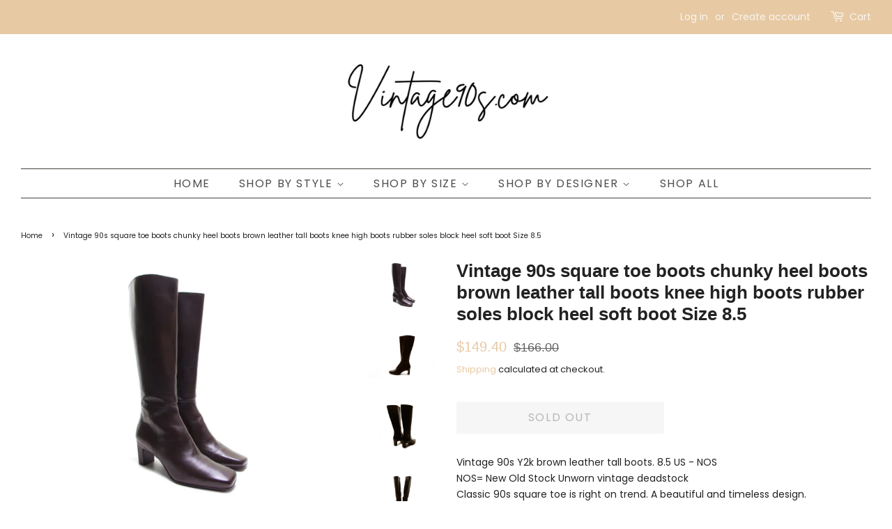

--- FILE ---
content_type: text/html; charset=utf-8
request_url: https://www.vintage90s.com/products/copy-of-vintage-90s-boots-square-toe-boots-chunky-heel-boots-brown-leather-tall-boots-knee-high-boots-rubber-soles-block-heel-soft-boot-size-8
body_size: 27402
content:
<!doctype html>
<html class="no-js" lang="en" fontify-lang="en">
<head><meta content="ZKcEE5GU9lx8BArSzb7JlM9_CUzNBSvH53RIe4nAGH4" name="google-site-verification"/>
  <meta name="google-site-verification" content="0Rb3NxnVdJ6EQ5VdV1KTO6_L1xZo0YORjtv4axlkC_k" />

  <!-- Basic page needs ================================================== -->
  <meta charset="utf-8">
  <meta http-equiv="X-UA-Compatible" content="IE=edge,chrome=1">

  
  <link rel="shortcut icon" href="//www.vintage90s.com/cdn/shop/files/Etsy_Icon_Pic_2022_400x400_2cfd727f-dd68-4e2d-bf88-73cd5b64df52_32x32.png?v=1641093779" type="image/png" />
  
  
  
  <!-- Title and description ================================================== -->
  <title>
  Vintage 90s square toe boots chunky heel boots brown leather tall boot &ndash; vintage90s.com
  </title>

  
  <meta name="description" content="Vintage 90s Y2k brown leather tall boots. 8.5 US - NOS NOS= New Old Stock Unworn vintage deadstockClassic 90s square toe is right on trend. A beautiful and timeless design.Supple, soft leather.Topstitch detail give them that very expensive, high-quality look.All genuine leather uppers. balance man made.YKK zippers in p">
  

  <!-- Social meta ================================================== -->
  <!-- /snippets/social-meta-tags.liquid -->




<meta property="og:site_name" content="vintage90s.com">
<meta property="og:url" content="https://www.vintage90s.com/products/copy-of-vintage-90s-boots-square-toe-boots-chunky-heel-boots-brown-leather-tall-boots-knee-high-boots-rubber-soles-block-heel-soft-boot-size-8">
<meta property="og:title" content="Vintage 90s square toe boots chunky heel boots brown leather tall boot">
<meta property="og:type" content="product">
<meta property="og:description" content="Vintage 90s Y2k brown leather tall boots. 8.5 US - NOS NOS= New Old Stock Unworn vintage deadstockClassic 90s square toe is right on trend. A beautiful and timeless design.Supple, soft leather.Topstitch detail give them that very expensive, high-quality look.All genuine leather uppers. balance man made.YKK zippers in p">

  <meta property="og:price:amount" content="149.40">
  <meta property="og:price:currency" content="USD">

<meta property="og:image" content="http://www.vintage90s.com/cdn/shop/products/IMG_8225_bfaacaee-5bfd-4ac5-a346-1001391aef1b_1200x1200.jpg?v=1634187789"><meta property="og:image" content="http://www.vintage90s.com/cdn/shop/products/MichelleDcopyblacktobrown_3d720b7b-5ed1-452d-a3c1-19c7bd1deed7_1200x1200.jpg?v=1617618818"><meta property="og:image" content="http://www.vintage90s.com/cdn/shop/products/2020-11-20029_2e2d27a7-54da-4a64-a08e-1165b4aa8ceb_1200x1200.jpg?v=1617618818">
<meta property="og:image:secure_url" content="https://www.vintage90s.com/cdn/shop/products/IMG_8225_bfaacaee-5bfd-4ac5-a346-1001391aef1b_1200x1200.jpg?v=1634187789"><meta property="og:image:secure_url" content="https://www.vintage90s.com/cdn/shop/products/MichelleDcopyblacktobrown_3d720b7b-5ed1-452d-a3c1-19c7bd1deed7_1200x1200.jpg?v=1617618818"><meta property="og:image:secure_url" content="https://www.vintage90s.com/cdn/shop/products/2020-11-20029_2e2d27a7-54da-4a64-a08e-1165b4aa8ceb_1200x1200.jpg?v=1617618818">


  <meta name="twitter:site" content="@GypsySoulVtg">

<meta name="twitter:card" content="summary_large_image">
<meta name="twitter:title" content="Vintage 90s square toe boots chunky heel boots brown leather tall boot">
<meta name="twitter:description" content="Vintage 90s Y2k brown leather tall boots. 8.5 US - NOS NOS= New Old Stock Unworn vintage deadstockClassic 90s square toe is right on trend. A beautiful and timeless design.Supple, soft leather.Topstitch detail give them that very expensive, high-quality look.All genuine leather uppers. balance man made.YKK zippers in p">


  <!-- Helpers ================================================== -->
  <link rel="canonical" href="https://www.vintage90s.com/products/copy-of-vintage-90s-boots-square-toe-boots-chunky-heel-boots-brown-leather-tall-boots-knee-high-boots-rubber-soles-block-heel-soft-boot-size-8">
  <meta name="viewport" content="width=device-width,initial-scale=1">
  <meta name="theme-color" content="#e7c9a3">

  <!-- CSS ================================================== -->
  <link href="//www.vintage90s.com/cdn/shop/t/10/assets/timber.scss.css?v=159326624947061934941759260630" rel="stylesheet" type="text/css" media="all" />
  <link href="//www.vintage90s.com/cdn/shop/t/10/assets/theme.scss.css?v=88212540335110465251759260630" rel="stylesheet" type="text/css" media="all" />

  <script>
    window.theme = window.theme || {};

    var theme = {
      strings: {
        addToCart: "Add to Cart",
        soldOut: "Sold Out",
        unavailable: "Unavailable",
        zoomClose: "Close (Esc)",
        zoomPrev: "Previous (Left arrow key)",
        zoomNext: "Next (Right arrow key)",
        addressError: "Error looking up that address",
        addressNoResults: "No results for that address",
        addressQueryLimit: "You have exceeded the Google API usage limit. Consider upgrading to a \u003ca href=\"https:\/\/developers.google.com\/maps\/premium\/usage-limits\"\u003ePremium Plan\u003c\/a\u003e.",
        authError: "There was a problem authenticating your Google Maps API Key."
      },
      settings: {
        // Adding some settings to allow the editor to update correctly when they are changed
        enableWideLayout: true,
        typeAccentTransform: true,
        typeAccentSpacing: true,
        baseFontSize: '14px',
        headerBaseFontSize: '26px',
        accentFontSize: '16px'
      },
      variables: {
        mediaQueryMedium: 'screen and (max-width: 768px)',
        bpSmall: false
      },
      moneyFormat: "${{amount}}"
    }

    document.documentElement.className = document.documentElement.className.replace('no-js', 'supports-js');
  </script>

  <!-- Header hook for plugins ================================================== -->
  <script>window.performance && window.performance.mark && window.performance.mark('shopify.content_for_header.start');</script><meta name="google-site-verification" content="GEjOq0fjXhapsuXQwjc4CxI8U9RL9oTdTf8wSDp0BKE">
<meta name="google-site-verification" content="lHT89sLEzORq9opr8vMQazp7MzCxv95oF2P3jY2OopE">
<meta name="facebook-domain-verification" content="hzmk1xhyfht12o4jdm2g9cksz3h3h3">
<meta id="shopify-digital-wallet" name="shopify-digital-wallet" content="/52653392061/digital_wallets/dialog">
<meta name="shopify-checkout-api-token" content="8c88bf15c565a3a9baf5490e3666b66d">
<link rel="alternate" type="application/json+oembed" href="https://www.vintage90s.com/products/copy-of-vintage-90s-boots-square-toe-boots-chunky-heel-boots-brown-leather-tall-boots-knee-high-boots-rubber-soles-block-heel-soft-boot-size-8.oembed">
<script async="async" src="/checkouts/internal/preloads.js?locale=en-US"></script>
<link rel="preconnect" href="https://shop.app" crossorigin="anonymous">
<script async="async" src="https://shop.app/checkouts/internal/preloads.js?locale=en-US&shop_id=52653392061" crossorigin="anonymous"></script>
<script id="apple-pay-shop-capabilities" type="application/json">{"shopId":52653392061,"countryCode":"US","currencyCode":"USD","merchantCapabilities":["supports3DS"],"merchantId":"gid:\/\/shopify\/Shop\/52653392061","merchantName":"vintage90s.com","requiredBillingContactFields":["postalAddress","email","phone"],"requiredShippingContactFields":["postalAddress","email","phone"],"shippingType":"shipping","supportedNetworks":["visa","masterCard","amex","discover","elo","jcb"],"total":{"type":"pending","label":"vintage90s.com","amount":"1.00"},"shopifyPaymentsEnabled":true,"supportsSubscriptions":true}</script>
<script id="shopify-features" type="application/json">{"accessToken":"8c88bf15c565a3a9baf5490e3666b66d","betas":["rich-media-storefront-analytics"],"domain":"www.vintage90s.com","predictiveSearch":true,"shopId":52653392061,"locale":"en"}</script>
<script>var Shopify = Shopify || {};
Shopify.shop = "vintage90sboots.myshopify.com";
Shopify.locale = "en";
Shopify.currency = {"active":"USD","rate":"1.0"};
Shopify.country = "US";
Shopify.theme = {"name":"Minimal - Vintage 90s Current Theme","id":117820686525,"schema_name":"Minimal","schema_version":"12.2.0","theme_store_id":380,"role":"main"};
Shopify.theme.handle = "null";
Shopify.theme.style = {"id":null,"handle":null};
Shopify.cdnHost = "www.vintage90s.com/cdn";
Shopify.routes = Shopify.routes || {};
Shopify.routes.root = "/";</script>
<script type="module">!function(o){(o.Shopify=o.Shopify||{}).modules=!0}(window);</script>
<script>!function(o){function n(){var o=[];function n(){o.push(Array.prototype.slice.apply(arguments))}return n.q=o,n}var t=o.Shopify=o.Shopify||{};t.loadFeatures=n(),t.autoloadFeatures=n()}(window);</script>
<script>
  window.ShopifyPay = window.ShopifyPay || {};
  window.ShopifyPay.apiHost = "shop.app\/pay";
  window.ShopifyPay.redirectState = null;
</script>
<script id="shop-js-analytics" type="application/json">{"pageType":"product"}</script>
<script defer="defer" async type="module" src="//www.vintage90s.com/cdn/shopifycloud/shop-js/modules/v2/client.init-shop-cart-sync_BdyHc3Nr.en.esm.js"></script>
<script defer="defer" async type="module" src="//www.vintage90s.com/cdn/shopifycloud/shop-js/modules/v2/chunk.common_Daul8nwZ.esm.js"></script>
<script type="module">
  await import("//www.vintage90s.com/cdn/shopifycloud/shop-js/modules/v2/client.init-shop-cart-sync_BdyHc3Nr.en.esm.js");
await import("//www.vintage90s.com/cdn/shopifycloud/shop-js/modules/v2/chunk.common_Daul8nwZ.esm.js");

  window.Shopify.SignInWithShop?.initShopCartSync?.({"fedCMEnabled":true,"windoidEnabled":true});

</script>
<script>
  window.Shopify = window.Shopify || {};
  if (!window.Shopify.featureAssets) window.Shopify.featureAssets = {};
  window.Shopify.featureAssets['shop-js'] = {"shop-cart-sync":["modules/v2/client.shop-cart-sync_QYOiDySF.en.esm.js","modules/v2/chunk.common_Daul8nwZ.esm.js"],"init-fed-cm":["modules/v2/client.init-fed-cm_DchLp9rc.en.esm.js","modules/v2/chunk.common_Daul8nwZ.esm.js"],"shop-button":["modules/v2/client.shop-button_OV7bAJc5.en.esm.js","modules/v2/chunk.common_Daul8nwZ.esm.js"],"init-windoid":["modules/v2/client.init-windoid_DwxFKQ8e.en.esm.js","modules/v2/chunk.common_Daul8nwZ.esm.js"],"shop-cash-offers":["modules/v2/client.shop-cash-offers_DWtL6Bq3.en.esm.js","modules/v2/chunk.common_Daul8nwZ.esm.js","modules/v2/chunk.modal_CQq8HTM6.esm.js"],"shop-toast-manager":["modules/v2/client.shop-toast-manager_CX9r1SjA.en.esm.js","modules/v2/chunk.common_Daul8nwZ.esm.js"],"init-shop-email-lookup-coordinator":["modules/v2/client.init-shop-email-lookup-coordinator_UhKnw74l.en.esm.js","modules/v2/chunk.common_Daul8nwZ.esm.js"],"pay-button":["modules/v2/client.pay-button_DzxNnLDY.en.esm.js","modules/v2/chunk.common_Daul8nwZ.esm.js"],"avatar":["modules/v2/client.avatar_BTnouDA3.en.esm.js"],"init-shop-cart-sync":["modules/v2/client.init-shop-cart-sync_BdyHc3Nr.en.esm.js","modules/v2/chunk.common_Daul8nwZ.esm.js"],"shop-login-button":["modules/v2/client.shop-login-button_D8B466_1.en.esm.js","modules/v2/chunk.common_Daul8nwZ.esm.js","modules/v2/chunk.modal_CQq8HTM6.esm.js"],"init-customer-accounts-sign-up":["modules/v2/client.init-customer-accounts-sign-up_C8fpPm4i.en.esm.js","modules/v2/client.shop-login-button_D8B466_1.en.esm.js","modules/v2/chunk.common_Daul8nwZ.esm.js","modules/v2/chunk.modal_CQq8HTM6.esm.js"],"init-shop-for-new-customer-accounts":["modules/v2/client.init-shop-for-new-customer-accounts_CVTO0Ztu.en.esm.js","modules/v2/client.shop-login-button_D8B466_1.en.esm.js","modules/v2/chunk.common_Daul8nwZ.esm.js","modules/v2/chunk.modal_CQq8HTM6.esm.js"],"init-customer-accounts":["modules/v2/client.init-customer-accounts_dRgKMfrE.en.esm.js","modules/v2/client.shop-login-button_D8B466_1.en.esm.js","modules/v2/chunk.common_Daul8nwZ.esm.js","modules/v2/chunk.modal_CQq8HTM6.esm.js"],"shop-follow-button":["modules/v2/client.shop-follow-button_CkZpjEct.en.esm.js","modules/v2/chunk.common_Daul8nwZ.esm.js","modules/v2/chunk.modal_CQq8HTM6.esm.js"],"lead-capture":["modules/v2/client.lead-capture_BntHBhfp.en.esm.js","modules/v2/chunk.common_Daul8nwZ.esm.js","modules/v2/chunk.modal_CQq8HTM6.esm.js"],"checkout-modal":["modules/v2/client.checkout-modal_CfxcYbTm.en.esm.js","modules/v2/chunk.common_Daul8nwZ.esm.js","modules/v2/chunk.modal_CQq8HTM6.esm.js"],"shop-login":["modules/v2/client.shop-login_Da4GZ2H6.en.esm.js","modules/v2/chunk.common_Daul8nwZ.esm.js","modules/v2/chunk.modal_CQq8HTM6.esm.js"],"payment-terms":["modules/v2/client.payment-terms_MV4M3zvL.en.esm.js","modules/v2/chunk.common_Daul8nwZ.esm.js","modules/v2/chunk.modal_CQq8HTM6.esm.js"]};
</script>
<script id="__st">var __st={"a":52653392061,"offset":-18000,"reqid":"7db9d766-7cd5-45f3-ba9e-65c387d8d93b-1769025071","pageurl":"www.vintage90s.com\/products\/copy-of-vintage-90s-boots-square-toe-boots-chunky-heel-boots-brown-leather-tall-boots-knee-high-boots-rubber-soles-block-heel-soft-boot-size-8","u":"475b375ac1b2","p":"product","rtyp":"product","rid":6630620397757};</script>
<script>window.ShopifyPaypalV4VisibilityTracking = true;</script>
<script id="captcha-bootstrap">!function(){'use strict';const t='contact',e='account',n='new_comment',o=[[t,t],['blogs',n],['comments',n],[t,'customer']],c=[[e,'customer_login'],[e,'guest_login'],[e,'recover_customer_password'],[e,'create_customer']],r=t=>t.map((([t,e])=>`form[action*='/${t}']:not([data-nocaptcha='true']) input[name='form_type'][value='${e}']`)).join(','),a=t=>()=>t?[...document.querySelectorAll(t)].map((t=>t.form)):[];function s(){const t=[...o],e=r(t);return a(e)}const i='password',u='form_key',d=['recaptcha-v3-token','g-recaptcha-response','h-captcha-response',i],f=()=>{try{return window.sessionStorage}catch{return}},m='__shopify_v',_=t=>t.elements[u];function p(t,e,n=!1){try{const o=window.sessionStorage,c=JSON.parse(o.getItem(e)),{data:r}=function(t){const{data:e,action:n}=t;return t[m]||n?{data:e,action:n}:{data:t,action:n}}(c);for(const[e,n]of Object.entries(r))t.elements[e]&&(t.elements[e].value=n);n&&o.removeItem(e)}catch(o){console.error('form repopulation failed',{error:o})}}const l='form_type',E='cptcha';function T(t){t.dataset[E]=!0}const w=window,h=w.document,L='Shopify',v='ce_forms',y='captcha';let A=!1;((t,e)=>{const n=(g='f06e6c50-85a8-45c8-87d0-21a2b65856fe',I='https://cdn.shopify.com/shopifycloud/storefront-forms-hcaptcha/ce_storefront_forms_captcha_hcaptcha.v1.5.2.iife.js',D={infoText:'Protected by hCaptcha',privacyText:'Privacy',termsText:'Terms'},(t,e,n)=>{const o=w[L][v],c=o.bindForm;if(c)return c(t,g,e,D).then(n);var r;o.q.push([[t,g,e,D],n]),r=I,A||(h.body.append(Object.assign(h.createElement('script'),{id:'captcha-provider',async:!0,src:r})),A=!0)});var g,I,D;w[L]=w[L]||{},w[L][v]=w[L][v]||{},w[L][v].q=[],w[L][y]=w[L][y]||{},w[L][y].protect=function(t,e){n(t,void 0,e),T(t)},Object.freeze(w[L][y]),function(t,e,n,w,h,L){const[v,y,A,g]=function(t,e,n){const i=e?o:[],u=t?c:[],d=[...i,...u],f=r(d),m=r(i),_=r(d.filter((([t,e])=>n.includes(e))));return[a(f),a(m),a(_),s()]}(w,h,L),I=t=>{const e=t.target;return e instanceof HTMLFormElement?e:e&&e.form},D=t=>v().includes(t);t.addEventListener('submit',(t=>{const e=I(t);if(!e)return;const n=D(e)&&!e.dataset.hcaptchaBound&&!e.dataset.recaptchaBound,o=_(e),c=g().includes(e)&&(!o||!o.value);(n||c)&&t.preventDefault(),c&&!n&&(function(t){try{if(!f())return;!function(t){const e=f();if(!e)return;const n=_(t);if(!n)return;const o=n.value;o&&e.removeItem(o)}(t);const e=Array.from(Array(32),(()=>Math.random().toString(36)[2])).join('');!function(t,e){_(t)||t.append(Object.assign(document.createElement('input'),{type:'hidden',name:u})),t.elements[u].value=e}(t,e),function(t,e){const n=f();if(!n)return;const o=[...t.querySelectorAll(`input[type='${i}']`)].map((({name:t})=>t)),c=[...d,...o],r={};for(const[a,s]of new FormData(t).entries())c.includes(a)||(r[a]=s);n.setItem(e,JSON.stringify({[m]:1,action:t.action,data:r}))}(t,e)}catch(e){console.error('failed to persist form',e)}}(e),e.submit())}));const S=(t,e)=>{t&&!t.dataset[E]&&(n(t,e.some((e=>e===t))),T(t))};for(const o of['focusin','change'])t.addEventListener(o,(t=>{const e=I(t);D(e)&&S(e,y())}));const B=e.get('form_key'),M=e.get(l),P=B&&M;t.addEventListener('DOMContentLoaded',(()=>{const t=y();if(P)for(const e of t)e.elements[l].value===M&&p(e,B);[...new Set([...A(),...v().filter((t=>'true'===t.dataset.shopifyCaptcha))])].forEach((e=>S(e,t)))}))}(h,new URLSearchParams(w.location.search),n,t,e,['guest_login'])})(!0,!1)}();</script>
<script integrity="sha256-4kQ18oKyAcykRKYeNunJcIwy7WH5gtpwJnB7kiuLZ1E=" data-source-attribution="shopify.loadfeatures" defer="defer" src="//www.vintage90s.com/cdn/shopifycloud/storefront/assets/storefront/load_feature-a0a9edcb.js" crossorigin="anonymous"></script>
<script crossorigin="anonymous" defer="defer" src="//www.vintage90s.com/cdn/shopifycloud/storefront/assets/shopify_pay/storefront-65b4c6d7.js?v=20250812"></script>
<script data-source-attribution="shopify.dynamic_checkout.dynamic.init">var Shopify=Shopify||{};Shopify.PaymentButton=Shopify.PaymentButton||{isStorefrontPortableWallets:!0,init:function(){window.Shopify.PaymentButton.init=function(){};var t=document.createElement("script");t.src="https://www.vintage90s.com/cdn/shopifycloud/portable-wallets/latest/portable-wallets.en.js",t.type="module",document.head.appendChild(t)}};
</script>
<script data-source-attribution="shopify.dynamic_checkout.buyer_consent">
  function portableWalletsHideBuyerConsent(e){var t=document.getElementById("shopify-buyer-consent"),n=document.getElementById("shopify-subscription-policy-button");t&&n&&(t.classList.add("hidden"),t.setAttribute("aria-hidden","true"),n.removeEventListener("click",e))}function portableWalletsShowBuyerConsent(e){var t=document.getElementById("shopify-buyer-consent"),n=document.getElementById("shopify-subscription-policy-button");t&&n&&(t.classList.remove("hidden"),t.removeAttribute("aria-hidden"),n.addEventListener("click",e))}window.Shopify?.PaymentButton&&(window.Shopify.PaymentButton.hideBuyerConsent=portableWalletsHideBuyerConsent,window.Shopify.PaymentButton.showBuyerConsent=portableWalletsShowBuyerConsent);
</script>
<script>
  function portableWalletsCleanup(e){e&&e.src&&console.error("Failed to load portable wallets script "+e.src);var t=document.querySelectorAll("shopify-accelerated-checkout .shopify-payment-button__skeleton, shopify-accelerated-checkout-cart .wallet-cart-button__skeleton"),e=document.getElementById("shopify-buyer-consent");for(let e=0;e<t.length;e++)t[e].remove();e&&e.remove()}function portableWalletsNotLoadedAsModule(e){e instanceof ErrorEvent&&"string"==typeof e.message&&e.message.includes("import.meta")&&"string"==typeof e.filename&&e.filename.includes("portable-wallets")&&(window.removeEventListener("error",portableWalletsNotLoadedAsModule),window.Shopify.PaymentButton.failedToLoad=e,"loading"===document.readyState?document.addEventListener("DOMContentLoaded",window.Shopify.PaymentButton.init):window.Shopify.PaymentButton.init())}window.addEventListener("error",portableWalletsNotLoadedAsModule);
</script>

<script type="module" src="https://www.vintage90s.com/cdn/shopifycloud/portable-wallets/latest/portable-wallets.en.js" onError="portableWalletsCleanup(this)" crossorigin="anonymous"></script>
<script nomodule>
  document.addEventListener("DOMContentLoaded", portableWalletsCleanup);
</script>

<script id='scb4127' type='text/javascript' async='' src='https://www.vintage90s.com/cdn/shopifycloud/privacy-banner/storefront-banner.js'></script><link id="shopify-accelerated-checkout-styles" rel="stylesheet" media="screen" href="https://www.vintage90s.com/cdn/shopifycloud/portable-wallets/latest/accelerated-checkout-backwards-compat.css" crossorigin="anonymous">
<style id="shopify-accelerated-checkout-cart">
        #shopify-buyer-consent {
  margin-top: 1em;
  display: inline-block;
  width: 100%;
}

#shopify-buyer-consent.hidden {
  display: none;
}

#shopify-subscription-policy-button {
  background: none;
  border: none;
  padding: 0;
  text-decoration: underline;
  font-size: inherit;
  cursor: pointer;
}

#shopify-subscription-policy-button::before {
  box-shadow: none;
}

      </style>

<script>window.performance && window.performance.mark && window.performance.mark('shopify.content_for_header.end');</script> 
 

  <script src="//www.vintage90s.com/cdn/shop/t/10/assets/jquery-2.2.3.min.js?v=58211863146907186831609974480" type="text/javascript"></script>

  <script src="//www.vintage90s.com/cdn/shop/t/10/assets/lazysizes.min.js?v=155223123402716617051609974481" async="async"></script>

  
  
 <meta name="p:domain_verify" content="68fdad8238ed543c899d476798e74191"/>
<!-- BEGIN app block: shopify://apps/fontify/blocks/app-embed/334490e2-2153-4a2e-a452-e90bdeffa3cc --><link rel="preconnect" href="https://cdn.nitroapps.co" crossorigin=""><!-- Shop metafields --><link rel="stylesheet" href="//fonts.googleapis.com/css?family=Montserrat:100,200,300,400,500,600,700,800,900" />
		<link rel="stylesheet" href="//fonts.googleapis.com/css?family=Oswald:100,200,300,400,500,600,700,800,900" />
		<link rel="stylesheet" href="//fonts.googleapis.com/css?family=Abril+Fatface:100,200,300,400,500,600,700,800,900" />


<style type="text/css" id="nitro-fontify" >
	/** {"overwrite":true,"mobile":false,"desktop":false,"stylesheet":"color: grey;","languages":["all"]}**/
				 
		 
					#AccessibleNav .site-nav--active .site-nav__link{
				font-family: 'Montserrat' !important;/** end **/
				color: grey;
			}
		 
		/** {"overwrite":true,"mobile":false,"desktop":false,"stylesheet":"color: gray;","languages":["all"]}**/
				 
		 
					div .section-header.section-header--small .section-header__title{
				font-family: 'Oswald' !important;/** end **/
				color: gray;
			}
		 
		/** {"overwrite":true,"mobile":false,"desktop":false,"stylesheet":"body {\r\n font-family: 'Cardo', serif;\r\n}\r\n\r\nh1, h2, h3, h4, h5, h6 {\r\n font-family: 'Oswald', sans-serif;\r\n text-transform: uppercase;\r\n}","languages":[]}**/
				 
		 
					div .section-header.section-header--small .section-header__title{
				font-family: 'Oswald' !important;/** end **/
				body {
 font-family: 'Cardo', serif;
}

h1, h2, h3, h4, h5, h6 {
 font-family: 'Oswald', sans-serif;
 text-transform: uppercase;
}
			}
		 
		/** {"overwrite":true,"mobile":false,"desktop":false,"stylesheet":"font-size:40px\r\ncolor: gray;","languages":["all"]}**/
				 
		 
					div .section-header.section-header--small .section-header__title{
				font-family: 'Abril Fatface' !important;/** end **/
				font-size:40px
color: gray;
			}
		 
		/** {"overwrite":true,"mobile":false,"desktop":false,"stylesheet":"font-size:31px;\r\ncolor: SlateGray","languages":["all"]}**/
				 
		 
					div .section-header.section-header--small .section-header__title{
				font-family: 'Montserrat' !important;/** end **/
				font-size:31px;
color: SlateGray
			}
		 
	</style>
<script>
    console.log(null);
    console.log(null);
  </script><script
  type="text/javascript"
  id="fontify-scripts"
>
  
  (function () {
    // Prevent duplicate execution
    if (window.fontifyScriptInitialized) {
      return;
    }
    window.fontifyScriptInitialized = true;

    if (window.opener) {
      // Remove existing listener if any before adding new one
      if (window.fontifyMessageListener) {
        window.removeEventListener('message', window.fontifyMessageListener, false);
      }

      function watchClosedWindow() {
        let itv = setInterval(function () {
          if (!window.opener || window.opener.closed) {
            clearInterval(itv);
            window.close();
          }
        }, 1000);
      }

      // Helper function to inject scripts and links from vite-tag content
      function injectScript(encodedContent) {
        

        // Decode HTML entities
        const tempTextarea = document.createElement('textarea');
        tempTextarea.innerHTML = encodedContent;
        const viteContent = tempTextarea.value;

        // Parse HTML content
        const tempDiv = document.createElement('div');
        tempDiv.innerHTML = viteContent;

        // Track duplicates within tempDiv only
        const scriptIds = new Set();
        const scriptSrcs = new Set();
        const linkKeys = new Set();

        // Helper to clone element attributes
        function cloneAttributes(source, target) {
          Array.from(source.attributes).forEach(function(attr) {
            if (attr.name === 'crossorigin') {
              target.crossOrigin = attr.value;
            } else {
              target.setAttribute(attr.name, attr.value);
            }
          });
          if (source.textContent) {
            target.textContent = source.textContent;
          }
        }

        // Inject scripts (filter duplicates within tempDiv)
        tempDiv.querySelectorAll('script').forEach(function(script) {
          const scriptId = script.getAttribute('id');
          const scriptSrc = script.getAttribute('src');

          // Skip if duplicate in tempDiv
          if ((scriptId && scriptIds.has(scriptId)) || (scriptSrc && scriptSrcs.has(scriptSrc))) {
            return;
          }

          // Track script
          if (scriptId) scriptIds.add(scriptId);
          if (scriptSrc) scriptSrcs.add(scriptSrc);

          // Clone and inject
          const newScript = document.createElement('script');
          cloneAttributes(script, newScript);

          document.head.appendChild(newScript);
        });

        // Inject links (filter duplicates within tempDiv)
        tempDiv.querySelectorAll('link').forEach(function(link) {
          const linkHref = link.getAttribute('href');
          const linkRel = link.getAttribute('rel') || '';
          const key = linkHref + '|' + linkRel;

          // Skip if duplicate in tempDiv
          if (linkHref && linkKeys.has(key)) {
            return;
          }

          // Track link
          if (linkHref) linkKeys.add(key);

          // Clone and inject
          const newLink = document.createElement('link');
          cloneAttributes(link, newLink);
          document.head.appendChild(newLink);
        });
      }

      // Function to apply preview font data


      function receiveMessage(event) {
        watchClosedWindow();
        if (event.data.action == 'fontify_ready') {
          console.log('fontify_ready');
          injectScript(`&lt;!-- BEGIN app snippet: vite-tag --&gt;


  &lt;script src=&quot;https://cdn.shopify.com/extensions/019bafe3-77e1-7e6a-87b2-cbeff3e5cd6f/fontify-polaris-11/assets/main-B3V8Mu2P.js&quot; type=&quot;module&quot; crossorigin=&quot;anonymous&quot;&gt;&lt;/script&gt;

&lt;!-- END app snippet --&gt;
  &lt;!-- BEGIN app snippet: vite-tag --&gt;


  &lt;link href=&quot;//cdn.shopify.com/extensions/019bafe3-77e1-7e6a-87b2-cbeff3e5cd6f/fontify-polaris-11/assets/main-GVRB1u2d.css&quot; rel=&quot;stylesheet&quot; type=&quot;text/css&quot; media=&quot;all&quot; /&gt;

&lt;!-- END app snippet --&gt;
`);

        } else if (event.data.action == 'font_audit_ready') {
          injectScript(`&lt;!-- BEGIN app snippet: vite-tag --&gt;


  &lt;script src=&quot;https://cdn.shopify.com/extensions/019bafe3-77e1-7e6a-87b2-cbeff3e5cd6f/fontify-polaris-11/assets/audit-DDeWPAiq.js&quot; type=&quot;module&quot; crossorigin=&quot;anonymous&quot;&gt;&lt;/script&gt;

&lt;!-- END app snippet --&gt;
  &lt;!-- BEGIN app snippet: vite-tag --&gt;


  &lt;link href=&quot;//cdn.shopify.com/extensions/019bafe3-77e1-7e6a-87b2-cbeff3e5cd6f/fontify-polaris-11/assets/audit-CNr6hPle.css&quot; rel=&quot;stylesheet&quot; type=&quot;text/css&quot; media=&quot;all&quot; /&gt;

&lt;!-- END app snippet --&gt;
`);

        } else if (event.data.action == 'preview_font_data') {
          const fontData = event?.data || null;
          window.fontifyPreviewData = fontData;
          injectScript(`&lt;!-- BEGIN app snippet: vite-tag --&gt;


  &lt;script src=&quot;https://cdn.shopify.com/extensions/019bafe3-77e1-7e6a-87b2-cbeff3e5cd6f/fontify-polaris-11/assets/preview-CH6oXAfY.js&quot; type=&quot;module&quot; crossorigin=&quot;anonymous&quot;&gt;&lt;/script&gt;

&lt;!-- END app snippet --&gt;
`);
        }
      }

      // Store reference to listener for cleanup
      window.fontifyMessageListener = receiveMessage;
      window.addEventListener('message', receiveMessage, false);

      // Send init message when window is opened from opener
      if (window.opener) {
        window.opener.postMessage({ action: `${window.name}_init`, data: JSON.parse(JSON.stringify({})) }, '*');
      }
    }
  })();
</script>


<!-- END app block --><link href="https://monorail-edge.shopifysvc.com" rel="dns-prefetch">
<script>(function(){if ("sendBeacon" in navigator && "performance" in window) {try {var session_token_from_headers = performance.getEntriesByType('navigation')[0].serverTiming.find(x => x.name == '_s').description;} catch {var session_token_from_headers = undefined;}var session_cookie_matches = document.cookie.match(/_shopify_s=([^;]*)/);var session_token_from_cookie = session_cookie_matches && session_cookie_matches.length === 2 ? session_cookie_matches[1] : "";var session_token = session_token_from_headers || session_token_from_cookie || "";function handle_abandonment_event(e) {var entries = performance.getEntries().filter(function(entry) {return /monorail-edge.shopifysvc.com/.test(entry.name);});if (!window.abandonment_tracked && entries.length === 0) {window.abandonment_tracked = true;var currentMs = Date.now();var navigation_start = performance.timing.navigationStart;var payload = {shop_id: 52653392061,url: window.location.href,navigation_start,duration: currentMs - navigation_start,session_token,page_type: "product"};window.navigator.sendBeacon("https://monorail-edge.shopifysvc.com/v1/produce", JSON.stringify({schema_id: "online_store_buyer_site_abandonment/1.1",payload: payload,metadata: {event_created_at_ms: currentMs,event_sent_at_ms: currentMs}}));}}window.addEventListener('pagehide', handle_abandonment_event);}}());</script>
<script id="web-pixels-manager-setup">(function e(e,d,r,n,o){if(void 0===o&&(o={}),!Boolean(null===(a=null===(i=window.Shopify)||void 0===i?void 0:i.analytics)||void 0===a?void 0:a.replayQueue)){var i,a;window.Shopify=window.Shopify||{};var t=window.Shopify;t.analytics=t.analytics||{};var s=t.analytics;s.replayQueue=[],s.publish=function(e,d,r){return s.replayQueue.push([e,d,r]),!0};try{self.performance.mark("wpm:start")}catch(e){}var l=function(){var e={modern:/Edge?\/(1{2}[4-9]|1[2-9]\d|[2-9]\d{2}|\d{4,})\.\d+(\.\d+|)|Firefox\/(1{2}[4-9]|1[2-9]\d|[2-9]\d{2}|\d{4,})\.\d+(\.\d+|)|Chrom(ium|e)\/(9{2}|\d{3,})\.\d+(\.\d+|)|(Maci|X1{2}).+ Version\/(15\.\d+|(1[6-9]|[2-9]\d|\d{3,})\.\d+)([,.]\d+|)( \(\w+\)|)( Mobile\/\w+|) Safari\/|Chrome.+OPR\/(9{2}|\d{3,})\.\d+\.\d+|(CPU[ +]OS|iPhone[ +]OS|CPU[ +]iPhone|CPU IPhone OS|CPU iPad OS)[ +]+(15[._]\d+|(1[6-9]|[2-9]\d|\d{3,})[._]\d+)([._]\d+|)|Android:?[ /-](13[3-9]|1[4-9]\d|[2-9]\d{2}|\d{4,})(\.\d+|)(\.\d+|)|Android.+Firefox\/(13[5-9]|1[4-9]\d|[2-9]\d{2}|\d{4,})\.\d+(\.\d+|)|Android.+Chrom(ium|e)\/(13[3-9]|1[4-9]\d|[2-9]\d{2}|\d{4,})\.\d+(\.\d+|)|SamsungBrowser\/([2-9]\d|\d{3,})\.\d+/,legacy:/Edge?\/(1[6-9]|[2-9]\d|\d{3,})\.\d+(\.\d+|)|Firefox\/(5[4-9]|[6-9]\d|\d{3,})\.\d+(\.\d+|)|Chrom(ium|e)\/(5[1-9]|[6-9]\d|\d{3,})\.\d+(\.\d+|)([\d.]+$|.*Safari\/(?![\d.]+ Edge\/[\d.]+$))|(Maci|X1{2}).+ Version\/(10\.\d+|(1[1-9]|[2-9]\d|\d{3,})\.\d+)([,.]\d+|)( \(\w+\)|)( Mobile\/\w+|) Safari\/|Chrome.+OPR\/(3[89]|[4-9]\d|\d{3,})\.\d+\.\d+|(CPU[ +]OS|iPhone[ +]OS|CPU[ +]iPhone|CPU IPhone OS|CPU iPad OS)[ +]+(10[._]\d+|(1[1-9]|[2-9]\d|\d{3,})[._]\d+)([._]\d+|)|Android:?[ /-](13[3-9]|1[4-9]\d|[2-9]\d{2}|\d{4,})(\.\d+|)(\.\d+|)|Mobile Safari.+OPR\/([89]\d|\d{3,})\.\d+\.\d+|Android.+Firefox\/(13[5-9]|1[4-9]\d|[2-9]\d{2}|\d{4,})\.\d+(\.\d+|)|Android.+Chrom(ium|e)\/(13[3-9]|1[4-9]\d|[2-9]\d{2}|\d{4,})\.\d+(\.\d+|)|Android.+(UC? ?Browser|UCWEB|U3)[ /]?(15\.([5-9]|\d{2,})|(1[6-9]|[2-9]\d|\d{3,})\.\d+)\.\d+|SamsungBrowser\/(5\.\d+|([6-9]|\d{2,})\.\d+)|Android.+MQ{2}Browser\/(14(\.(9|\d{2,})|)|(1[5-9]|[2-9]\d|\d{3,})(\.\d+|))(\.\d+|)|K[Aa][Ii]OS\/(3\.\d+|([4-9]|\d{2,})\.\d+)(\.\d+|)/},d=e.modern,r=e.legacy,n=navigator.userAgent;return n.match(d)?"modern":n.match(r)?"legacy":"unknown"}(),u="modern"===l?"modern":"legacy",c=(null!=n?n:{modern:"",legacy:""})[u],f=function(e){return[e.baseUrl,"/wpm","/b",e.hashVersion,"modern"===e.buildTarget?"m":"l",".js"].join("")}({baseUrl:d,hashVersion:r,buildTarget:u}),m=function(e){var d=e.version,r=e.bundleTarget,n=e.surface,o=e.pageUrl,i=e.monorailEndpoint;return{emit:function(e){var a=e.status,t=e.errorMsg,s=(new Date).getTime(),l=JSON.stringify({metadata:{event_sent_at_ms:s},events:[{schema_id:"web_pixels_manager_load/3.1",payload:{version:d,bundle_target:r,page_url:o,status:a,surface:n,error_msg:t},metadata:{event_created_at_ms:s}}]});if(!i)return console&&console.warn&&console.warn("[Web Pixels Manager] No Monorail endpoint provided, skipping logging."),!1;try{return self.navigator.sendBeacon.bind(self.navigator)(i,l)}catch(e){}var u=new XMLHttpRequest;try{return u.open("POST",i,!0),u.setRequestHeader("Content-Type","text/plain"),u.send(l),!0}catch(e){return console&&console.warn&&console.warn("[Web Pixels Manager] Got an unhandled error while logging to Monorail."),!1}}}}({version:r,bundleTarget:l,surface:e.surface,pageUrl:self.location.href,monorailEndpoint:e.monorailEndpoint});try{o.browserTarget=l,function(e){var d=e.src,r=e.async,n=void 0===r||r,o=e.onload,i=e.onerror,a=e.sri,t=e.scriptDataAttributes,s=void 0===t?{}:t,l=document.createElement("script"),u=document.querySelector("head"),c=document.querySelector("body");if(l.async=n,l.src=d,a&&(l.integrity=a,l.crossOrigin="anonymous"),s)for(var f in s)if(Object.prototype.hasOwnProperty.call(s,f))try{l.dataset[f]=s[f]}catch(e){}if(o&&l.addEventListener("load",o),i&&l.addEventListener("error",i),u)u.appendChild(l);else{if(!c)throw new Error("Did not find a head or body element to append the script");c.appendChild(l)}}({src:f,async:!0,onload:function(){if(!function(){var e,d;return Boolean(null===(d=null===(e=window.Shopify)||void 0===e?void 0:e.analytics)||void 0===d?void 0:d.initialized)}()){var d=window.webPixelsManager.init(e)||void 0;if(d){var r=window.Shopify.analytics;r.replayQueue.forEach((function(e){var r=e[0],n=e[1],o=e[2];d.publishCustomEvent(r,n,o)})),r.replayQueue=[],r.publish=d.publishCustomEvent,r.visitor=d.visitor,r.initialized=!0}}},onerror:function(){return m.emit({status:"failed",errorMsg:"".concat(f," has failed to load")})},sri:function(e){var d=/^sha384-[A-Za-z0-9+/=]+$/;return"string"==typeof e&&d.test(e)}(c)?c:"",scriptDataAttributes:o}),m.emit({status:"loading"})}catch(e){m.emit({status:"failed",errorMsg:(null==e?void 0:e.message)||"Unknown error"})}}})({shopId: 52653392061,storefrontBaseUrl: "https://www.vintage90s.com",extensionsBaseUrl: "https://extensions.shopifycdn.com/cdn/shopifycloud/web-pixels-manager",monorailEndpoint: "https://monorail-edge.shopifysvc.com/unstable/produce_batch",surface: "storefront-renderer",enabledBetaFlags: ["2dca8a86"],webPixelsConfigList: [{"id":"577142973","configuration":"{\"config\":\"{\\\"pixel_id\\\":\\\"GT-MJWWHZT\\\",\\\"target_country\\\":\\\"US\\\",\\\"gtag_events\\\":[{\\\"type\\\":\\\"purchase\\\",\\\"action_label\\\":\\\"MC-1MJYKWWR5V\\\"},{\\\"type\\\":\\\"page_view\\\",\\\"action_label\\\":\\\"MC-1MJYKWWR5V\\\"},{\\\"type\\\":\\\"view_item\\\",\\\"action_label\\\":\\\"MC-1MJYKWWR5V\\\"}],\\\"enable_monitoring_mode\\\":false}\"}","eventPayloadVersion":"v1","runtimeContext":"OPEN","scriptVersion":"b2a88bafab3e21179ed38636efcd8a93","type":"APP","apiClientId":1780363,"privacyPurposes":[],"dataSharingAdjustments":{"protectedCustomerApprovalScopes":["read_customer_address","read_customer_email","read_customer_name","read_customer_personal_data","read_customer_phone"]}},{"id":"163479741","configuration":"{\"pixel_id\":\"1612938948905215\",\"pixel_type\":\"facebook_pixel\",\"metaapp_system_user_token\":\"-\"}","eventPayloadVersion":"v1","runtimeContext":"OPEN","scriptVersion":"ca16bc87fe92b6042fbaa3acc2fbdaa6","type":"APP","apiClientId":2329312,"privacyPurposes":["ANALYTICS","MARKETING","SALE_OF_DATA"],"dataSharingAdjustments":{"protectedCustomerApprovalScopes":["read_customer_address","read_customer_email","read_customer_name","read_customer_personal_data","read_customer_phone"]}},{"id":"52330685","configuration":"{\"tagID\":\"2612974573061\"}","eventPayloadVersion":"v1","runtimeContext":"STRICT","scriptVersion":"18031546ee651571ed29edbe71a3550b","type":"APP","apiClientId":3009811,"privacyPurposes":["ANALYTICS","MARKETING","SALE_OF_DATA"],"dataSharingAdjustments":{"protectedCustomerApprovalScopes":["read_customer_address","read_customer_email","read_customer_name","read_customer_personal_data","read_customer_phone"]}},{"id":"shopify-app-pixel","configuration":"{}","eventPayloadVersion":"v1","runtimeContext":"STRICT","scriptVersion":"0450","apiClientId":"shopify-pixel","type":"APP","privacyPurposes":["ANALYTICS","MARKETING"]},{"id":"shopify-custom-pixel","eventPayloadVersion":"v1","runtimeContext":"LAX","scriptVersion":"0450","apiClientId":"shopify-pixel","type":"CUSTOM","privacyPurposes":["ANALYTICS","MARKETING"]}],isMerchantRequest: false,initData: {"shop":{"name":"vintage90s.com","paymentSettings":{"currencyCode":"USD"},"myshopifyDomain":"vintage90sboots.myshopify.com","countryCode":"US","storefrontUrl":"https:\/\/www.vintage90s.com"},"customer":null,"cart":null,"checkout":null,"productVariants":[{"price":{"amount":149.4,"currencyCode":"USD"},"product":{"title":"Vintage 90s square toe boots chunky heel boots brown leather tall boots knee high boots rubber soles block heel soft boot Size 8.5","vendor":"Vintage 90s Boots","id":"6630620397757","untranslatedTitle":"Vintage 90s square toe boots chunky heel boots brown leather tall boots knee high boots rubber soles block heel soft boot Size 8.5","url":"\/products\/copy-of-vintage-90s-boots-square-toe-boots-chunky-heel-boots-brown-leather-tall-boots-knee-high-boots-rubber-soles-block-heel-soft-boot-size-8","type":"Boots Women"},"id":"39520280576189","image":{"src":"\/\/www.vintage90s.com\/cdn\/shop\/products\/IMG_8225_bfaacaee-5bfd-4ac5-a346-1001391aef1b.jpg?v=1634187789"},"sku":"00125","title":"Default Title","untranslatedTitle":"Default Title"}],"purchasingCompany":null},},"https://www.vintage90s.com/cdn","fcfee988w5aeb613cpc8e4bc33m6693e112",{"modern":"","legacy":""},{"shopId":"52653392061","storefrontBaseUrl":"https:\/\/www.vintage90s.com","extensionBaseUrl":"https:\/\/extensions.shopifycdn.com\/cdn\/shopifycloud\/web-pixels-manager","surface":"storefront-renderer","enabledBetaFlags":"[\"2dca8a86\"]","isMerchantRequest":"false","hashVersion":"fcfee988w5aeb613cpc8e4bc33m6693e112","publish":"custom","events":"[[\"page_viewed\",{}],[\"product_viewed\",{\"productVariant\":{\"price\":{\"amount\":149.4,\"currencyCode\":\"USD\"},\"product\":{\"title\":\"Vintage 90s square toe boots chunky heel boots brown leather tall boots knee high boots rubber soles block heel soft boot Size 8.5\",\"vendor\":\"Vintage 90s Boots\",\"id\":\"6630620397757\",\"untranslatedTitle\":\"Vintage 90s square toe boots chunky heel boots brown leather tall boots knee high boots rubber soles block heel soft boot Size 8.5\",\"url\":\"\/products\/copy-of-vintage-90s-boots-square-toe-boots-chunky-heel-boots-brown-leather-tall-boots-knee-high-boots-rubber-soles-block-heel-soft-boot-size-8\",\"type\":\"Boots Women\"},\"id\":\"39520280576189\",\"image\":{\"src\":\"\/\/www.vintage90s.com\/cdn\/shop\/products\/IMG_8225_bfaacaee-5bfd-4ac5-a346-1001391aef1b.jpg?v=1634187789\"},\"sku\":\"00125\",\"title\":\"Default Title\",\"untranslatedTitle\":\"Default Title\"}}]]"});</script><script>
  window.ShopifyAnalytics = window.ShopifyAnalytics || {};
  window.ShopifyAnalytics.meta = window.ShopifyAnalytics.meta || {};
  window.ShopifyAnalytics.meta.currency = 'USD';
  var meta = {"product":{"id":6630620397757,"gid":"gid:\/\/shopify\/Product\/6630620397757","vendor":"Vintage 90s Boots","type":"Boots Women","handle":"copy-of-vintage-90s-boots-square-toe-boots-chunky-heel-boots-brown-leather-tall-boots-knee-high-boots-rubber-soles-block-heel-soft-boot-size-8","variants":[{"id":39520280576189,"price":14940,"name":"Vintage 90s square toe boots chunky heel boots brown leather tall boots knee high boots rubber soles block heel soft boot Size 8.5","public_title":null,"sku":"00125"}],"remote":false},"page":{"pageType":"product","resourceType":"product","resourceId":6630620397757,"requestId":"7db9d766-7cd5-45f3-ba9e-65c387d8d93b-1769025071"}};
  for (var attr in meta) {
    window.ShopifyAnalytics.meta[attr] = meta[attr];
  }
</script>
<script class="analytics">
  (function () {
    var customDocumentWrite = function(content) {
      var jquery = null;

      if (window.jQuery) {
        jquery = window.jQuery;
      } else if (window.Checkout && window.Checkout.$) {
        jquery = window.Checkout.$;
      }

      if (jquery) {
        jquery('body').append(content);
      }
    };

    var hasLoggedConversion = function(token) {
      if (token) {
        return document.cookie.indexOf('loggedConversion=' + token) !== -1;
      }
      return false;
    }

    var setCookieIfConversion = function(token) {
      if (token) {
        var twoMonthsFromNow = new Date(Date.now());
        twoMonthsFromNow.setMonth(twoMonthsFromNow.getMonth() + 2);

        document.cookie = 'loggedConversion=' + token + '; expires=' + twoMonthsFromNow;
      }
    }

    var trekkie = window.ShopifyAnalytics.lib = window.trekkie = window.trekkie || [];
    if (trekkie.integrations) {
      return;
    }
    trekkie.methods = [
      'identify',
      'page',
      'ready',
      'track',
      'trackForm',
      'trackLink'
    ];
    trekkie.factory = function(method) {
      return function() {
        var args = Array.prototype.slice.call(arguments);
        args.unshift(method);
        trekkie.push(args);
        return trekkie;
      };
    };
    for (var i = 0; i < trekkie.methods.length; i++) {
      var key = trekkie.methods[i];
      trekkie[key] = trekkie.factory(key);
    }
    trekkie.load = function(config) {
      trekkie.config = config || {};
      trekkie.config.initialDocumentCookie = document.cookie;
      var first = document.getElementsByTagName('script')[0];
      var script = document.createElement('script');
      script.type = 'text/javascript';
      script.onerror = function(e) {
        var scriptFallback = document.createElement('script');
        scriptFallback.type = 'text/javascript';
        scriptFallback.onerror = function(error) {
                var Monorail = {
      produce: function produce(monorailDomain, schemaId, payload) {
        var currentMs = new Date().getTime();
        var event = {
          schema_id: schemaId,
          payload: payload,
          metadata: {
            event_created_at_ms: currentMs,
            event_sent_at_ms: currentMs
          }
        };
        return Monorail.sendRequest("https://" + monorailDomain + "/v1/produce", JSON.stringify(event));
      },
      sendRequest: function sendRequest(endpointUrl, payload) {
        // Try the sendBeacon API
        if (window && window.navigator && typeof window.navigator.sendBeacon === 'function' && typeof window.Blob === 'function' && !Monorail.isIos12()) {
          var blobData = new window.Blob([payload], {
            type: 'text/plain'
          });

          if (window.navigator.sendBeacon(endpointUrl, blobData)) {
            return true;
          } // sendBeacon was not successful

        } // XHR beacon

        var xhr = new XMLHttpRequest();

        try {
          xhr.open('POST', endpointUrl);
          xhr.setRequestHeader('Content-Type', 'text/plain');
          xhr.send(payload);
        } catch (e) {
          console.log(e);
        }

        return false;
      },
      isIos12: function isIos12() {
        return window.navigator.userAgent.lastIndexOf('iPhone; CPU iPhone OS 12_') !== -1 || window.navigator.userAgent.lastIndexOf('iPad; CPU OS 12_') !== -1;
      }
    };
    Monorail.produce('monorail-edge.shopifysvc.com',
      'trekkie_storefront_load_errors/1.1',
      {shop_id: 52653392061,
      theme_id: 117820686525,
      app_name: "storefront",
      context_url: window.location.href,
      source_url: "//www.vintage90s.com/cdn/s/trekkie.storefront.cd680fe47e6c39ca5d5df5f0a32d569bc48c0f27.min.js"});

        };
        scriptFallback.async = true;
        scriptFallback.src = '//www.vintage90s.com/cdn/s/trekkie.storefront.cd680fe47e6c39ca5d5df5f0a32d569bc48c0f27.min.js';
        first.parentNode.insertBefore(scriptFallback, first);
      };
      script.async = true;
      script.src = '//www.vintage90s.com/cdn/s/trekkie.storefront.cd680fe47e6c39ca5d5df5f0a32d569bc48c0f27.min.js';
      first.parentNode.insertBefore(script, first);
    };
    trekkie.load(
      {"Trekkie":{"appName":"storefront","development":false,"defaultAttributes":{"shopId":52653392061,"isMerchantRequest":null,"themeId":117820686525,"themeCityHash":"7995533444334470874","contentLanguage":"en","currency":"USD","eventMetadataId":"6145aa1b-e57b-4eb6-86bb-5ab4b589a6bb"},"isServerSideCookieWritingEnabled":true,"monorailRegion":"shop_domain","enabledBetaFlags":["65f19447"]},"Session Attribution":{},"S2S":{"facebookCapiEnabled":false,"source":"trekkie-storefront-renderer","apiClientId":580111}}
    );

    var loaded = false;
    trekkie.ready(function() {
      if (loaded) return;
      loaded = true;

      window.ShopifyAnalytics.lib = window.trekkie;

      var originalDocumentWrite = document.write;
      document.write = customDocumentWrite;
      try { window.ShopifyAnalytics.merchantGoogleAnalytics.call(this); } catch(error) {};
      document.write = originalDocumentWrite;

      window.ShopifyAnalytics.lib.page(null,{"pageType":"product","resourceType":"product","resourceId":6630620397757,"requestId":"7db9d766-7cd5-45f3-ba9e-65c387d8d93b-1769025071","shopifyEmitted":true});

      var match = window.location.pathname.match(/checkouts\/(.+)\/(thank_you|post_purchase)/)
      var token = match? match[1]: undefined;
      if (!hasLoggedConversion(token)) {
        setCookieIfConversion(token);
        window.ShopifyAnalytics.lib.track("Viewed Product",{"currency":"USD","variantId":39520280576189,"productId":6630620397757,"productGid":"gid:\/\/shopify\/Product\/6630620397757","name":"Vintage 90s square toe boots chunky heel boots brown leather tall boots knee high boots rubber soles block heel soft boot Size 8.5","price":"149.40","sku":"00125","brand":"Vintage 90s Boots","variant":null,"category":"Boots Women","nonInteraction":true,"remote":false},undefined,undefined,{"shopifyEmitted":true});
      window.ShopifyAnalytics.lib.track("monorail:\/\/trekkie_storefront_viewed_product\/1.1",{"currency":"USD","variantId":39520280576189,"productId":6630620397757,"productGid":"gid:\/\/shopify\/Product\/6630620397757","name":"Vintage 90s square toe boots chunky heel boots brown leather tall boots knee high boots rubber soles block heel soft boot Size 8.5","price":"149.40","sku":"00125","brand":"Vintage 90s Boots","variant":null,"category":"Boots Women","nonInteraction":true,"remote":false,"referer":"https:\/\/www.vintage90s.com\/products\/copy-of-vintage-90s-boots-square-toe-boots-chunky-heel-boots-brown-leather-tall-boots-knee-high-boots-rubber-soles-block-heel-soft-boot-size-8"});
      }
    });


        var eventsListenerScript = document.createElement('script');
        eventsListenerScript.async = true;
        eventsListenerScript.src = "//www.vintage90s.com/cdn/shopifycloud/storefront/assets/shop_events_listener-3da45d37.js";
        document.getElementsByTagName('head')[0].appendChild(eventsListenerScript);

})();</script>
<script
  defer
  src="https://www.vintage90s.com/cdn/shopifycloud/perf-kit/shopify-perf-kit-3.0.4.min.js"
  data-application="storefront-renderer"
  data-shop-id="52653392061"
  data-render-region="gcp-us-central1"
  data-page-type="product"
  data-theme-instance-id="117820686525"
  data-theme-name="Minimal"
  data-theme-version="12.2.0"
  data-monorail-region="shop_domain"
  data-resource-timing-sampling-rate="10"
  data-shs="true"
  data-shs-beacon="true"
  data-shs-export-with-fetch="true"
  data-shs-logs-sample-rate="1"
  data-shs-beacon-endpoint="https://www.vintage90s.com/api/collect"
></script>
</head>

<body id="vintage-90s-square-toe-boots-chunky-heel-boots-brown-leather-tall-boot" class="template-product">

  <div id="shopify-section-header" class="shopify-section"><style>
  .logo__image-wrapper {
    max-width: 300px;
  }
  /*================= If logo is above navigation ================== */
  
    .site-nav {
      
        border-top: 1px solid #45413c;
        border-bottom: 1px solid #45413c;
      
      margin-top: 30px;
    }

    
      .logo__image-wrapper {
        margin: 0 auto;
      }
    
  

  /*============ If logo is on the same line as navigation ============ */
  


  
</style>

<div data-section-id="header" data-section-type="header-section">
  <div class="header-bar">
    <div class="wrapper medium-down--hide">
      <div class="post-large--display-table">

        

        <div class="header-bar__right post-large--display-table-cell">

          
            <ul class="header-bar__module header-bar__module--list">
              
                <li>
                  <a href="/account/login" id="customer_login_link">Log in</a>
                </li>
                <li>or</li>
                <li>
                  <a href="/account/register" id="customer_register_link">Create account</a>
                </li>
              
            </ul>
          

          <div class="header-bar__module">
            <span class="header-bar__sep" aria-hidden="true"></span>
            <a href="/cart" class="cart-page-link">
              <span class="icon icon-cart header-bar__cart-icon" aria-hidden="true"></span>
            </a>
          </div>

          <div class="header-bar__module">
            <a href="/cart" class="cart-page-link">
              Cart
              <span class="cart-count header-bar__cart-count hidden-count">0</span>
            </a>
          </div>

          

        </div>
      </div>
    </div>

    <div class="wrapper post-large--hide announcement-bar--mobile">
      
    </div>

    <div class="wrapper post-large--hide">
      
        <button type="button" class="mobile-nav-trigger" id="MobileNavTrigger" aria-controls="MobileNav" aria-expanded="false">
          <span class="icon icon-hamburger" aria-hidden="true"></span>
          Menu
        </button>
      
      <a href="/cart" class="cart-page-link mobile-cart-page-link">
        <span class="icon icon-cart header-bar__cart-icon" aria-hidden="true"></span>
        Cart <span class="cart-count hidden-count">0</span>
      </a>
    </div>
    <nav role="navigation">
  <ul id="MobileNav" class="mobile-nav post-large--hide">
    
      
        <li class="mobile-nav__link">
          <a
            href="/"
            class="mobile-nav"
            >
            HOME
          </a>
        </li>
      
    
      
        
        <li class="mobile-nav__link" aria-haspopup="true">
          <a
            href="/collections/vintage-90s-chunky-heel-boots"
            class="mobile-nav__sublist-trigger"
            aria-controls="MobileNav-Parent-2"
            aria-expanded="false">
            SHOP BY STYLE
            <span class="icon-fallback-text mobile-nav__sublist-expand" aria-hidden="true">
  <span class="icon icon-plus" aria-hidden="true"></span>
  <span class="fallback-text">+</span>
</span>
<span class="icon-fallback-text mobile-nav__sublist-contract" aria-hidden="true">
  <span class="icon icon-minus" aria-hidden="true"></span>
  <span class="fallback-text">-</span>
</span>

          </a>
          <ul
            id="MobileNav-Parent-2"
            class="mobile-nav__sublist">
            
              <li class="mobile-nav__sublist-link ">
                <a href="/collections/vintage-90s-chunky-heel-boots" class="site-nav__link">All <span class="visually-hidden">SHOP BY STYLE</span></a>
              </li>
            
            
              
                <li class="mobile-nav__sublist-link">
                  <a
                    href="/collections/square-toe-boots"
                    >
                    Square Toe Boots
                  </a>
                </li>
              
            
              
                <li class="mobile-nav__sublist-link">
                  <a
                    href="/collections/vintage-90s-chunky-heel-boots"
                    >
                    Chunky Heel Boots
                  </a>
                </li>
              
            
              
                <li class="mobile-nav__sublist-link">
                  <a
                    href="/collections/knee-high-boots-tall-boots"
                    >
                    Knee High Boots - Tall Boots
                  </a>
                </li>
              
            
              
                <li class="mobile-nav__sublist-link">
                  <a
                    href="/collections/chelsea-boots"
                    >
                    Chelsea Boots
                  </a>
                </li>
              
            
              
                <li class="mobile-nav__sublist-link">
                  <a
                    href="/collections/ankle-boots-and-booties"
                    >
                    Ankle Booties
                  </a>
                </li>
              
            
              
                <li class="mobile-nav__sublist-link">
                  <a
                    href="/collections/platform-shoes-and-boots"
                    >
                    Platform Shoes and Boots
                  </a>
                </li>
              
            
              
                <li class="mobile-nav__sublist-link">
                  <a
                    href="/collections/pointy-toe-knee-high-boots"
                    >
                    Pointy Toe Boots
                  </a>
                </li>
              
            
              
                <li class="mobile-nav__sublist-link">
                  <a
                    href="/collections/stiletto-and-high-heel-boots"
                    >
                    Stiletto and High Heel Boots
                  </a>
                </li>
              
            
              
                <li class="mobile-nav__sublist-link">
                  <a
                    href="/collections/vintage-riding-boots"
                    >
                    Riding Boots
                  </a>
                </li>
              
            
              
                <li class="mobile-nav__sublist-link">
                  <a
                    href="/collections/combat-boots"
                    >
                    Combat Boots 
                  </a>
                </li>
              
            
              
                <li class="mobile-nav__sublist-link">
                  <a
                    href="/collections/lace-up-boots"
                    >
                    Lace Up boots
                  </a>
                </li>
              
            
              
                <li class="mobile-nav__sublist-link">
                  <a
                    href="/collections/mens-boots"
                    >
                    Mens Boots and Shoes
                  </a>
                </li>
              
            
              
                <li class="mobile-nav__sublist-link">
                  <a
                    href="/collections/shoes-and-sandals-1"
                    >
                    Shoes and Sandals
                  </a>
                </li>
              
            
              
                <li class="mobile-nav__sublist-link">
                  <a
                    href="/collections/handbags-and-accesories"
                    >
                    Handbags and Accessories
                  </a>
                </li>
              
            
              
                <li class="mobile-nav__sublist-link">
                  <a
                    href="/collections/vintage-dresses"
                    >
                    Dresses
                  </a>
                </li>
              
            
              
                <li class="mobile-nav__sublist-link">
                  <a
                    href="/collections/vintage-coats"
                    >
                    Coats
                  </a>
                </li>
              
            
              
                <li class="mobile-nav__sublist-link">
                  <a
                    href="/collections/overalls-denim-and-90s-mom-jeans"
                    >
                    Overalls and Jeans Denim
                  </a>
                </li>
              
            
          </ul>
        </li>
      
    
      
        
        <li class="mobile-nav__link" aria-haspopup="true">
          <a
            href="/collections"
            class="mobile-nav__sublist-trigger"
            aria-controls="MobileNav-Parent-3"
            aria-expanded="false">
            shop by size
            <span class="icon-fallback-text mobile-nav__sublist-expand" aria-hidden="true">
  <span class="icon icon-plus" aria-hidden="true"></span>
  <span class="fallback-text">+</span>
</span>
<span class="icon-fallback-text mobile-nav__sublist-contract" aria-hidden="true">
  <span class="icon icon-minus" aria-hidden="true"></span>
  <span class="fallback-text">-</span>
</span>

          </a>
          <ul
            id="MobileNav-Parent-3"
            class="mobile-nav__sublist">
            
            
              
                <li class="mobile-nav__sublist-link">
                  <a
                    href="/collections/size-5-6"
                    >
                    Size 5 - 6
                  </a>
                </li>
              
            
              
                <li class="mobile-nav__sublist-link">
                  <a
                    href="/collections/size-6-7"
                    >
                    Size 6 - 7
                  </a>
                </li>
              
            
              
                <li class="mobile-nav__sublist-link">
                  <a
                    href="/collections/size-7-8"
                    >
                    Size 7 - 8
                  </a>
                </li>
              
            
              
                <li class="mobile-nav__sublist-link">
                  <a
                    href="/collections/size-8-9"
                    >
                    Size 8 - 9
                  </a>
                </li>
              
            
              
                <li class="mobile-nav__sublist-link">
                  <a
                    href="/collections/size-9-11"
                    >
                    Size 9 - 11
                  </a>
                </li>
              
            
          </ul>
        </li>
      
    
      
        
        <li class="mobile-nav__link" aria-haspopup="true">
          <a
            href="/collections/tommy-hilfiger-boots"
            class="mobile-nav__sublist-trigger"
            aria-controls="MobileNav-Parent-4"
            aria-expanded="false">
            shop by designer
            <span class="icon-fallback-text mobile-nav__sublist-expand" aria-hidden="true">
  <span class="icon icon-plus" aria-hidden="true"></span>
  <span class="fallback-text">+</span>
</span>
<span class="icon-fallback-text mobile-nav__sublist-contract" aria-hidden="true">
  <span class="icon icon-minus" aria-hidden="true"></span>
  <span class="fallback-text">-</span>
</span>

          </a>
          <ul
            id="MobileNav-Parent-4"
            class="mobile-nav__sublist">
            
              <li class="mobile-nav__sublist-link ">
                <a href="/collections/tommy-hilfiger-boots" class="site-nav__link">All <span class="visually-hidden">shop by designer</span></a>
              </li>
            
            
              
                <li class="mobile-nav__sublist-link">
                  <a
                    href="/collections/tommy-hilfiger-boots"
                    >
                    Tommy Hilfiger
                  </a>
                </li>
              
            
              
                <li class="mobile-nav__sublist-link">
                  <a
                    href="/collections/joan-david"
                    >
                    Joan &amp; David
                  </a>
                </li>
              
            
              
                <li class="mobile-nav__sublist-link">
                  <a
                    href="/collections/steve-madden"
                    >
                    Steve Madden
                  </a>
                </li>
              
            
              
                <li class="mobile-nav__sublist-link">
                  <a
                    href="/collections/candies"
                    >
                    Candie&#39;s
                  </a>
                </li>
              
            
              
                <li class="mobile-nav__sublist-link">
                  <a
                    href="/collections/made-in-italy-vintage90s-com"
                    >
                    Made In Italy
                  </a>
                </li>
              
            
              
                <li class="mobile-nav__sublist-link">
                  <a
                    href="/products/marimekko-mini-unikko-rectangular-coin-purse-pink-red-black-white-wallet-2013-autumn-fall-rare-color-combination-maija-isola"
                    >
                    Marimekko
                  </a>
                </li>
              
            
          </ul>
        </li>
      
    
      
        <li class="mobile-nav__link">
          <a
            href="https://www.vintage90s.com/collections/shop-all"
            class="mobile-nav"
            >
            SHOP ALL
          </a>
        </li>
      
    

    
      
        <li class="mobile-nav__link">
          <a href="/account/login" id="customer_login_link">Log in</a>
        </li>
        <li class="mobile-nav__link">
          <a href="/account/register" id="customer_register_link">Create account</a>
        </li>
      
    

    <li class="mobile-nav__link">
      
    </li>
  </ul>
</nav>

  </div>

  <header class="site-header" role="banner">
    <div class="wrapper">

      
        <div class="grid--full">
          <div class="grid__item">
            
              <div class="h1 site-header__logo" itemscope itemtype="http://schema.org/Organization">
            
              
                <noscript>
                  
                  <div class="logo__image-wrapper">
                    <img src="//www.vintage90s.com/cdn/shop/files/Vintage90s.com_6940ee8b-bc67-48f1-bd50-d379dbe23607_300x.png?v=1618867580" alt="vintage90s.com" />
                  </div>
                </noscript>
                <div class="logo__image-wrapper supports-js">
                  <a href="/" itemprop="url" style="padding-top:44.44444444444444%;">
                    
                    <img class="logo__image lazyload"
                         src="//www.vintage90s.com/cdn/shop/files/Vintage90s.com_6940ee8b-bc67-48f1-bd50-d379dbe23607_300x300.png?v=1618867580"
                         data-src="//www.vintage90s.com/cdn/shop/files/Vintage90s.com_6940ee8b-bc67-48f1-bd50-d379dbe23607_{width}x.png?v=1618867580"
                         data-widths="[120, 180, 360, 540, 720, 900, 1080, 1296, 1512, 1728, 1944, 2048]"
                         data-aspectratio="2.25"
                         data-sizes="auto"
                         alt="vintage90s.com"
                         itemprop="logo">
                  </a>
                </div>
              
            
              </div>
            
          </div>
        </div>
        <div class="grid--full medium-down--hide">
          <div class="grid__item">
            
<nav>
  <ul class="site-nav" id="AccessibleNav">
    
      
        <li>
          <a
            href="/"
            class="site-nav__link"
            data-meganav-type="child"
            >
              HOME
          </a>
        </li>
      
    
      
      
        <li
          class="site-nav--has-dropdown "
          aria-haspopup="true">
          <a
            href="/collections/vintage-90s-chunky-heel-boots"
            class="site-nav__link"
            data-meganav-type="parent"
            aria-controls="MenuParent-2"
            aria-expanded="false"
            >
              SHOP BY STYLE
              <span class="icon icon-arrow-down" aria-hidden="true"></span>
          </a>
          <ul
            id="MenuParent-2"
            class="site-nav__dropdown "
            data-meganav-dropdown>
            
              
                <li>
                  <a
                    href="/collections/square-toe-boots"
                    class="site-nav__link"
                    data-meganav-type="child"
                    
                    tabindex="-1">
                      Square Toe Boots
                  </a>
                </li>
              
            
              
                <li>
                  <a
                    href="/collections/vintage-90s-chunky-heel-boots"
                    class="site-nav__link"
                    data-meganav-type="child"
                    
                    tabindex="-1">
                      Chunky Heel Boots
                  </a>
                </li>
              
            
              
                <li>
                  <a
                    href="/collections/knee-high-boots-tall-boots"
                    class="site-nav__link"
                    data-meganav-type="child"
                    
                    tabindex="-1">
                      Knee High Boots - Tall Boots
                  </a>
                </li>
              
            
              
                <li>
                  <a
                    href="/collections/chelsea-boots"
                    class="site-nav__link"
                    data-meganav-type="child"
                    
                    tabindex="-1">
                      Chelsea Boots
                  </a>
                </li>
              
            
              
                <li>
                  <a
                    href="/collections/ankle-boots-and-booties"
                    class="site-nav__link"
                    data-meganav-type="child"
                    
                    tabindex="-1">
                      Ankle Booties
                  </a>
                </li>
              
            
              
                <li>
                  <a
                    href="/collections/platform-shoes-and-boots"
                    class="site-nav__link"
                    data-meganav-type="child"
                    
                    tabindex="-1">
                      Platform Shoes and Boots
                  </a>
                </li>
              
            
              
                <li>
                  <a
                    href="/collections/pointy-toe-knee-high-boots"
                    class="site-nav__link"
                    data-meganav-type="child"
                    
                    tabindex="-1">
                      Pointy Toe Boots
                  </a>
                </li>
              
            
              
                <li>
                  <a
                    href="/collections/stiletto-and-high-heel-boots"
                    class="site-nav__link"
                    data-meganav-type="child"
                    
                    tabindex="-1">
                      Stiletto and High Heel Boots
                  </a>
                </li>
              
            
              
                <li>
                  <a
                    href="/collections/vintage-riding-boots"
                    class="site-nav__link"
                    data-meganav-type="child"
                    
                    tabindex="-1">
                      Riding Boots
                  </a>
                </li>
              
            
              
                <li>
                  <a
                    href="/collections/combat-boots"
                    class="site-nav__link"
                    data-meganav-type="child"
                    
                    tabindex="-1">
                      Combat Boots 
                  </a>
                </li>
              
            
              
                <li>
                  <a
                    href="/collections/lace-up-boots"
                    class="site-nav__link"
                    data-meganav-type="child"
                    
                    tabindex="-1">
                      Lace Up boots
                  </a>
                </li>
              
            
              
                <li>
                  <a
                    href="/collections/mens-boots"
                    class="site-nav__link"
                    data-meganav-type="child"
                    
                    tabindex="-1">
                      Mens Boots and Shoes
                  </a>
                </li>
              
            
              
                <li>
                  <a
                    href="/collections/shoes-and-sandals-1"
                    class="site-nav__link"
                    data-meganav-type="child"
                    
                    tabindex="-1">
                      Shoes and Sandals
                  </a>
                </li>
              
            
              
                <li>
                  <a
                    href="/collections/handbags-and-accesories"
                    class="site-nav__link"
                    data-meganav-type="child"
                    
                    tabindex="-1">
                      Handbags and Accessories
                  </a>
                </li>
              
            
              
                <li>
                  <a
                    href="/collections/vintage-dresses"
                    class="site-nav__link"
                    data-meganav-type="child"
                    
                    tabindex="-1">
                      Dresses
                  </a>
                </li>
              
            
              
                <li>
                  <a
                    href="/collections/vintage-coats"
                    class="site-nav__link"
                    data-meganav-type="child"
                    
                    tabindex="-1">
                      Coats
                  </a>
                </li>
              
            
              
                <li>
                  <a
                    href="/collections/overalls-denim-and-90s-mom-jeans"
                    class="site-nav__link"
                    data-meganav-type="child"
                    
                    tabindex="-1">
                      Overalls and Jeans Denim
                  </a>
                </li>
              
            
          </ul>
        </li>
      
    
      
      
        <li
          class="site-nav--has-dropdown "
          aria-haspopup="true">
          <a
            href="/collections"
            class="site-nav__link"
            data-meganav-type="parent"
            aria-controls="MenuParent-3"
            aria-expanded="false"
            >
              shop by size
              <span class="icon icon-arrow-down" aria-hidden="true"></span>
          </a>
          <ul
            id="MenuParent-3"
            class="site-nav__dropdown "
            data-meganav-dropdown>
            
              
                <li>
                  <a
                    href="/collections/size-5-6"
                    class="site-nav__link"
                    data-meganav-type="child"
                    
                    tabindex="-1">
                      Size 5 - 6
                  </a>
                </li>
              
            
              
                <li>
                  <a
                    href="/collections/size-6-7"
                    class="site-nav__link"
                    data-meganav-type="child"
                    
                    tabindex="-1">
                      Size 6 - 7
                  </a>
                </li>
              
            
              
                <li>
                  <a
                    href="/collections/size-7-8"
                    class="site-nav__link"
                    data-meganav-type="child"
                    
                    tabindex="-1">
                      Size 7 - 8
                  </a>
                </li>
              
            
              
                <li>
                  <a
                    href="/collections/size-8-9"
                    class="site-nav__link"
                    data-meganav-type="child"
                    
                    tabindex="-1">
                      Size 8 - 9
                  </a>
                </li>
              
            
              
                <li>
                  <a
                    href="/collections/size-9-11"
                    class="site-nav__link"
                    data-meganav-type="child"
                    
                    tabindex="-1">
                      Size 9 - 11
                  </a>
                </li>
              
            
          </ul>
        </li>
      
    
      
      
        <li
          class="site-nav--has-dropdown "
          aria-haspopup="true">
          <a
            href="/collections/tommy-hilfiger-boots"
            class="site-nav__link"
            data-meganav-type="parent"
            aria-controls="MenuParent-4"
            aria-expanded="false"
            >
              shop by designer
              <span class="icon icon-arrow-down" aria-hidden="true"></span>
          </a>
          <ul
            id="MenuParent-4"
            class="site-nav__dropdown "
            data-meganav-dropdown>
            
              
                <li>
                  <a
                    href="/collections/tommy-hilfiger-boots"
                    class="site-nav__link"
                    data-meganav-type="child"
                    
                    tabindex="-1">
                      Tommy Hilfiger
                  </a>
                </li>
              
            
              
                <li>
                  <a
                    href="/collections/joan-david"
                    class="site-nav__link"
                    data-meganav-type="child"
                    
                    tabindex="-1">
                      Joan &amp; David
                  </a>
                </li>
              
            
              
                <li>
                  <a
                    href="/collections/steve-madden"
                    class="site-nav__link"
                    data-meganav-type="child"
                    
                    tabindex="-1">
                      Steve Madden
                  </a>
                </li>
              
            
              
                <li>
                  <a
                    href="/collections/candies"
                    class="site-nav__link"
                    data-meganav-type="child"
                    
                    tabindex="-1">
                      Candie&#39;s
                  </a>
                </li>
              
            
              
                <li>
                  <a
                    href="/collections/made-in-italy-vintage90s-com"
                    class="site-nav__link"
                    data-meganav-type="child"
                    
                    tabindex="-1">
                      Made In Italy
                  </a>
                </li>
              
            
              
                <li>
                  <a
                    href="/products/marimekko-mini-unikko-rectangular-coin-purse-pink-red-black-white-wallet-2013-autumn-fall-rare-color-combination-maija-isola"
                    class="site-nav__link"
                    data-meganav-type="child"
                    
                    tabindex="-1">
                      Marimekko
                  </a>
                </li>
              
            
          </ul>
        </li>
      
    
      
        <li>
          <a
            href="https://www.vintage90s.com/collections/shop-all"
            class="site-nav__link"
            data-meganav-type="child"
            >
              SHOP ALL
          </a>
        </li>
      
    
  </ul>
</nav>

          </div>
        </div>
      

    </div>
  </header>
</div>



</div>

  <main class="wrapper main-content" role="main">
    <div class="grid">
        <div class="grid__item">
          

<div id="shopify-section-product-template" class="shopify-section"><div itemscope itemtype="http://schema.org/Product" id="ProductSection" data-section-id="product-template" data-section-type="product-template" data-image-zoom-type="lightbox" data-show-extra-tab="false" data-extra-tab-content="shipping" data-enable-history-state="true">

  

  

  <meta itemprop="url" content="https://www.vintage90s.com/products/copy-of-vintage-90s-boots-square-toe-boots-chunky-heel-boots-brown-leather-tall-boots-knee-high-boots-rubber-soles-block-heel-soft-boot-size-8">
  <meta itemprop="image" content="//www.vintage90s.com/cdn/shop/products/IMG_8225_bfaacaee-5bfd-4ac5-a346-1001391aef1b_grande.jpg?v=1634187789">

  <div class="section-header section-header--breadcrumb">
    

<nav class="breadcrumb" role="navigation" aria-label="breadcrumbs">
  <a href="/" title="Back to the frontpage">Home</a>

  

    
    <span aria-hidden="true" class="breadcrumb__sep">&rsaquo;</span>
    <span>Vintage 90s square toe boots chunky heel boots brown leather tall boots knee high boots rubber soles block heel soft boot Size 8.5</span>

  
</nav>


  </div>

  <div class="product-single">
    <div id="shopify-product-reviews" data-id="6630620397757"></div>
    <div class="grid product-single__hero">
      <div class="grid__item post-large--one-half">

        

          <div class="grid">

            <div class="grid__item four-fifths product-single__photos" id="ProductPhoto">
              

              
                
                
<style>
  

  #ProductImage-30658413199549 {
    max-width: 700px;
    max-height: 525.0px;
  }
  #ProductImageWrapper-30658413199549 {
    max-width: 700px;
  }
</style>


                <div id="ProductImageWrapper-30658413199549" class="product-single__image-wrapper supports-js zoom-lightbox" data-image-id="30658413199549">
                  <div style="padding-top:75.0%;">
                    <img id="ProductImage-30658413199549"
                         class="product-single__image lazyload"
                         src="//www.vintage90s.com/cdn/shop/products/IMG_8225_bfaacaee-5bfd-4ac5-a346-1001391aef1b_300x300.jpg?v=1634187789"
                         data-src="//www.vintage90s.com/cdn/shop/products/IMG_8225_bfaacaee-5bfd-4ac5-a346-1001391aef1b_{width}x.jpg?v=1634187789"
                         data-widths="[180, 370, 540, 740, 900, 1080, 1296, 1512, 1728, 2048]"
                         data-aspectratio="1.3333333333333333"
                         data-sizes="auto"
                         
                         alt="Vintage 90s square toe boots chunky heel boots brown leather tall boots knee high boots rubber soles block heel soft boot Size 8.5">
                  </div>
                </div>
              
                
                
<style>
  

  #ProductImage-28405131575485 {
    max-width: 700px;
    max-height: 525.0px;
  }
  #ProductImageWrapper-28405131575485 {
    max-width: 700px;
  }
</style>


                <div id="ProductImageWrapper-28405131575485" class="product-single__image-wrapper supports-js hide zoom-lightbox" data-image-id="28405131575485">
                  <div style="padding-top:75.0%;">
                    <img id="ProductImage-28405131575485"
                         class="product-single__image lazyload lazypreload"
                         
                         data-src="//www.vintage90s.com/cdn/shop/products/MichelleDcopyblacktobrown_3d720b7b-5ed1-452d-a3c1-19c7bd1deed7_{width}x.jpg?v=1617618818"
                         data-widths="[180, 370, 540, 740, 900, 1080, 1296, 1512, 1728, 2048]"
                         data-aspectratio="1.3333333333333333"
                         data-sizes="auto"
                         
                         alt="Vintage 90s square toe boots chunky heel boots brown leather tall boots knee high boots rubber soles block heel soft boot Size 8.5">
                  </div>
                </div>
              
                
                
<style>
  

  #ProductImage-28405131444413 {
    max-width: 700px;
    max-height: 525.0px;
  }
  #ProductImageWrapper-28405131444413 {
    max-width: 700px;
  }
</style>


                <div id="ProductImageWrapper-28405131444413" class="product-single__image-wrapper supports-js hide zoom-lightbox" data-image-id="28405131444413">
                  <div style="padding-top:75.0%;">
                    <img id="ProductImage-28405131444413"
                         class="product-single__image lazyload lazypreload"
                         
                         data-src="//www.vintage90s.com/cdn/shop/products/2020-11-20029_2e2d27a7-54da-4a64-a08e-1165b4aa8ceb_{width}x.jpg?v=1617618818"
                         data-widths="[180, 370, 540, 740, 900, 1080, 1296, 1512, 1728, 2048]"
                         data-aspectratio="1.3333333333333333"
                         data-sizes="auto"
                         
                         alt="Vintage 90s square toe boots chunky heel boots brown leather tall boots knee high boots rubber soles block heel soft boot Size 8.5">
                  </div>
                </div>
              
                
                
<style>
  

  #ProductImage-28405131346109 {
    max-width: 700px;
    max-height: 525.0px;
  }
  #ProductImageWrapper-28405131346109 {
    max-width: 700px;
  }
</style>


                <div id="ProductImageWrapper-28405131346109" class="product-single__image-wrapper supports-js hide zoom-lightbox" data-image-id="28405131346109">
                  <div style="padding-top:75.0%;">
                    <img id="ProductImage-28405131346109"
                         class="product-single__image lazyload lazypreload"
                         
                         data-src="//www.vintage90s.com/cdn/shop/products/2020-11-20024_a530874e-fe36-45b7-8d54-68cd121c0a89_{width}x.jpg?v=1617618818"
                         data-widths="[180, 370, 540, 740, 900, 1080, 1296, 1512, 1728, 2048]"
                         data-aspectratio="1.3333333333333333"
                         data-sizes="auto"
                         
                         alt="Vintage 90s square toe boots chunky heel boots brown leather tall boots knee high boots rubber soles block heel soft boot Size 8.5">
                  </div>
                </div>
              
                
                
<style>
  

  #ProductImage-30658574123197 {
    max-width: 700px;
    max-height: 525.0px;
  }
  #ProductImageWrapper-30658574123197 {
    max-width: 700px;
  }
</style>


                <div id="ProductImageWrapper-30658574123197" class="product-single__image-wrapper supports-js hide zoom-lightbox" data-image-id="30658574123197">
                  <div style="padding-top:75.0%;">
                    <img id="ProductImage-30658574123197"
                         class="product-single__image lazyload lazypreload"
                         
                         data-src="//www.vintage90s.com/cdn/shop/products/IMG_8226_7cdb3c15-fc63-4c50-82b5-a39e94ef64a1_{width}x.jpg?v=1634188988"
                         data-widths="[180, 370, 540, 740, 900, 1080, 1296, 1512, 1728, 2048]"
                         data-aspectratio="1.3333333333333333"
                         data-sizes="auto"
                         
                         alt="Vintage 90s square toe boots chunky heel boots brown leather tall boots knee high boots rubber soles block heel soft boot Size 8.5">
                  </div>
                </div>
              
                
                
<style>
  

  #ProductImage-28405131477181 {
    max-width: 700px;
    max-height: 525.0px;
  }
  #ProductImageWrapper-28405131477181 {
    max-width: 700px;
  }
</style>


                <div id="ProductImageWrapper-28405131477181" class="product-single__image-wrapper supports-js hide zoom-lightbox" data-image-id="28405131477181">
                  <div style="padding-top:75.0%;">
                    <img id="ProductImage-28405131477181"
                         class="product-single__image lazyload lazypreload"
                         
                         data-src="//www.vintage90s.com/cdn/shop/products/2020-11-20030copy_4c7341d5-7926-4496-8e58-32c8942659ef_{width}x.jpg?v=1617618818"
                         data-widths="[180, 370, 540, 740, 900, 1080, 1296, 1512, 1728, 2048]"
                         data-aspectratio="1.3333333333333333"
                         data-sizes="auto"
                         
                         alt="Vintage 90s square toe boots chunky heel boots brown leather tall boots knee high boots rubber soles block heel soft boot Size 8.5">
                  </div>
                </div>
              
                
                
<style>
  

  #ProductImage-30658563408061 {
    max-width: 700px;
    max-height: 525.0px;
  }
  #ProductImageWrapper-30658563408061 {
    max-width: 700px;
  }
</style>


                <div id="ProductImageWrapper-30658563408061" class="product-single__image-wrapper supports-js hide zoom-lightbox" data-image-id="30658563408061">
                  <div style="padding-top:75.0%;">
                    <img id="ProductImage-30658563408061"
                         class="product-single__image lazyload lazypreload"
                         
                         data-src="//www.vintage90s.com/cdn/shop/products/IMG_8227halfsizemicheledsoles_{width}x.jpg?v=1634188913"
                         data-widths="[180, 370, 540, 740, 900, 1080, 1296, 1512, 1728, 2048]"
                         data-aspectratio="1.3333333333333333"
                         data-sizes="auto"
                         
                         alt="Vintage 90s square toe boots chunky heel boots brown leather tall boots knee high boots rubber soles block heel soft boot Size 8.5">
                  </div>
                </div>
              
                
                
<style>
  

  #ProductImage-30658444132541 {
    max-width: 700px;
    max-height: 525.0px;
  }
  #ProductImageWrapper-30658444132541 {
    max-width: 700px;
  }
</style>


                <div id="ProductImageWrapper-30658444132541" class="product-single__image-wrapper supports-js hide zoom-lightbox" data-image-id="30658444132541">
                  <div style="padding-top:75.0%;">
                    <img id="ProductImage-30658444132541"
                         class="product-single__image lazyload lazypreload"
                         
                         data-src="//www.vintage90s.com/cdn/shop/products/IMG_8231michelledsolenosize_{width}x.jpg?v=1634188043"
                         data-widths="[180, 370, 540, 740, 900, 1080, 1296, 1512, 1728, 2048]"
                         data-aspectratio="1.3333333333333333"
                         data-sizes="auto"
                         
                         alt="Vintage 90s square toe boots chunky heel boots brown leather tall boots knee high boots rubber soles block heel soft boot Size 8.5">
                  </div>
                </div>
              
                
                
<style>
  

  #ProductImage-28405131542717 {
    max-width: 700px;
    max-height: 525.0px;
  }
  #ProductImageWrapper-28405131542717 {
    max-width: 700px;
  }
</style>


                <div id="ProductImageWrapper-28405131542717" class="product-single__image-wrapper supports-js hide zoom-lightbox" data-image-id="28405131542717">
                  <div style="padding-top:75.0%;">
                    <img id="ProductImage-28405131542717"
                         class="product-single__image lazyload lazypreload"
                         
                         data-src="//www.vintage90s.com/cdn/shop/products/MichelleDcopyblacktobrown2_d14cea1a-1a84-450b-9ec1-3d3f08623fcf_{width}x.jpg?v=1617618818"
                         data-widths="[180, 370, 540, 740, 900, 1080, 1296, 1512, 1728, 2048]"
                         data-aspectratio="1.3333333333333333"
                         data-sizes="auto"
                         
                         alt="Vintage 90s square toe boots chunky heel boots brown leather tall boots knee high boots rubber soles block heel soft boot Size 8.5">
                  </div>
                </div>
              
                
                
<style>
  

  #ProductImage-28405131378877 {
    max-width: 700px;
    max-height: 525.0px;
  }
  #ProductImageWrapper-28405131378877 {
    max-width: 700px;
  }
</style>


                <div id="ProductImageWrapper-28405131378877" class="product-single__image-wrapper supports-js hide zoom-lightbox" data-image-id="28405131378877">
                  <div style="padding-top:75.0%;">
                    <img id="ProductImage-28405131378877"
                         class="product-single__image lazyload lazypreload"
                         
                         data-src="//www.vintage90s.com/cdn/shop/products/2020-11-20027_ca77b0af-7a8e-46bb-b58f-7e64ccf89903_{width}x.jpg?v=1617618818"
                         data-widths="[180, 370, 540, 740, 900, 1080, 1296, 1512, 1728, 2048]"
                         data-aspectratio="1.3333333333333333"
                         data-sizes="auto"
                         
                         alt="Vintage 90s square toe boots chunky heel boots brown leather tall boots knee high boots rubber soles block heel soft boot Size 8.5">
                  </div>
                </div>
              

              <noscript>
                <img src="//www.vintage90s.com/cdn/shop/products/IMG_8225_bfaacaee-5bfd-4ac5-a346-1001391aef1b_1024x1024@2x.jpg?v=1634187789" alt="Vintage 90s square toe boots chunky heel boots brown leather tall boots knee high boots rubber soles block heel soft boot Size 8.5">
              </noscript>
            </div>

            <div class="grid__item one-fifth">

              <ul class="grid product-single__thumbnails" id="ProductThumbs">
                
                  <li class="grid__item">
                    <a data-image-id="30658413199549" href="//www.vintage90s.com/cdn/shop/products/IMG_8225_bfaacaee-5bfd-4ac5-a346-1001391aef1b_1024x1024.jpg?v=1634187789" class="product-single__thumbnail">
                      <img src="//www.vintage90s.com/cdn/shop/products/IMG_8225_bfaacaee-5bfd-4ac5-a346-1001391aef1b_grande.jpg?v=1634187789" alt="Vintage 90s square toe boots chunky heel boots brown leather tall boots knee high boots rubber soles block heel soft boot Size 8.5">
                    </a>
                  </li>
                
                  <li class="grid__item">
                    <a data-image-id="28405131575485" href="//www.vintage90s.com/cdn/shop/products/MichelleDcopyblacktobrown_3d720b7b-5ed1-452d-a3c1-19c7bd1deed7_1024x1024.jpg?v=1617618818" class="product-single__thumbnail">
                      <img src="//www.vintage90s.com/cdn/shop/products/MichelleDcopyblacktobrown_3d720b7b-5ed1-452d-a3c1-19c7bd1deed7_grande.jpg?v=1617618818" alt="Vintage 90s square toe boots chunky heel boots brown leather tall boots knee high boots rubber soles block heel soft boot Size 8.5">
                    </a>
                  </li>
                
                  <li class="grid__item">
                    <a data-image-id="28405131444413" href="//www.vintage90s.com/cdn/shop/products/2020-11-20029_2e2d27a7-54da-4a64-a08e-1165b4aa8ceb_1024x1024.jpg?v=1617618818" class="product-single__thumbnail">
                      <img src="//www.vintage90s.com/cdn/shop/products/2020-11-20029_2e2d27a7-54da-4a64-a08e-1165b4aa8ceb_grande.jpg?v=1617618818" alt="Vintage 90s square toe boots chunky heel boots brown leather tall boots knee high boots rubber soles block heel soft boot Size 8.5">
                    </a>
                  </li>
                
                  <li class="grid__item">
                    <a data-image-id="28405131346109" href="//www.vintage90s.com/cdn/shop/products/2020-11-20024_a530874e-fe36-45b7-8d54-68cd121c0a89_1024x1024.jpg?v=1617618818" class="product-single__thumbnail">
                      <img src="//www.vintage90s.com/cdn/shop/products/2020-11-20024_a530874e-fe36-45b7-8d54-68cd121c0a89_grande.jpg?v=1617618818" alt="Vintage 90s square toe boots chunky heel boots brown leather tall boots knee high boots rubber soles block heel soft boot Size 8.5">
                    </a>
                  </li>
                
                  <li class="grid__item">
                    <a data-image-id="30658574123197" href="//www.vintage90s.com/cdn/shop/products/IMG_8226_7cdb3c15-fc63-4c50-82b5-a39e94ef64a1_1024x1024.jpg?v=1634188988" class="product-single__thumbnail">
                      <img src="//www.vintage90s.com/cdn/shop/products/IMG_8226_7cdb3c15-fc63-4c50-82b5-a39e94ef64a1_grande.jpg?v=1634188988" alt="Vintage 90s square toe boots chunky heel boots brown leather tall boots knee high boots rubber soles block heel soft boot Size 8.5">
                    </a>
                  </li>
                
                  <li class="grid__item">
                    <a data-image-id="28405131477181" href="//www.vintage90s.com/cdn/shop/products/2020-11-20030copy_4c7341d5-7926-4496-8e58-32c8942659ef_1024x1024.jpg?v=1617618818" class="product-single__thumbnail">
                      <img src="//www.vintage90s.com/cdn/shop/products/2020-11-20030copy_4c7341d5-7926-4496-8e58-32c8942659ef_grande.jpg?v=1617618818" alt="Vintage 90s square toe boots chunky heel boots brown leather tall boots knee high boots rubber soles block heel soft boot Size 8.5">
                    </a>
                  </li>
                
                  <li class="grid__item">
                    <a data-image-id="30658563408061" href="//www.vintage90s.com/cdn/shop/products/IMG_8227halfsizemicheledsoles_1024x1024.jpg?v=1634188913" class="product-single__thumbnail">
                      <img src="//www.vintage90s.com/cdn/shop/products/IMG_8227halfsizemicheledsoles_grande.jpg?v=1634188913" alt="Vintage 90s square toe boots chunky heel boots brown leather tall boots knee high boots rubber soles block heel soft boot Size 8.5">
                    </a>
                  </li>
                
                  <li class="grid__item">
                    <a data-image-id="30658444132541" href="//www.vintage90s.com/cdn/shop/products/IMG_8231michelledsolenosize_1024x1024.jpg?v=1634188043" class="product-single__thumbnail">
                      <img src="//www.vintage90s.com/cdn/shop/products/IMG_8231michelledsolenosize_grande.jpg?v=1634188043" alt="Vintage 90s square toe boots chunky heel boots brown leather tall boots knee high boots rubber soles block heel soft boot Size 8.5">
                    </a>
                  </li>
                
                  <li class="grid__item">
                    <a data-image-id="28405131542717" href="//www.vintage90s.com/cdn/shop/products/MichelleDcopyblacktobrown2_d14cea1a-1a84-450b-9ec1-3d3f08623fcf_1024x1024.jpg?v=1617618818" class="product-single__thumbnail">
                      <img src="//www.vintage90s.com/cdn/shop/products/MichelleDcopyblacktobrown2_d14cea1a-1a84-450b-9ec1-3d3f08623fcf_grande.jpg?v=1617618818" alt="Vintage 90s square toe boots chunky heel boots brown leather tall boots knee high boots rubber soles block heel soft boot Size 8.5">
                    </a>
                  </li>
                
                  <li class="grid__item">
                    <a data-image-id="28405131378877" href="//www.vintage90s.com/cdn/shop/products/2020-11-20027_ca77b0af-7a8e-46bb-b58f-7e64ccf89903_1024x1024.jpg?v=1617618818" class="product-single__thumbnail">
                      <img src="//www.vintage90s.com/cdn/shop/products/2020-11-20027_ca77b0af-7a8e-46bb-b58f-7e64ccf89903_grande.jpg?v=1617618818" alt="Vintage 90s square toe boots chunky heel boots brown leather tall boots knee high boots rubber soles block heel soft boot Size 8.5">
                    </a>
                  </li>
                
              </ul>

            </div>

          </div>

        

        
        <ul class="gallery" class="hidden">
          
          <li data-image-id="30658413199549" class="gallery__item" data-mfp-src="//www.vintage90s.com/cdn/shop/products/IMG_8225_bfaacaee-5bfd-4ac5-a346-1001391aef1b_1024x1024@2x.jpg?v=1634187789"></li>
          
          <li data-image-id="28405131575485" class="gallery__item" data-mfp-src="//www.vintage90s.com/cdn/shop/products/MichelleDcopyblacktobrown_3d720b7b-5ed1-452d-a3c1-19c7bd1deed7_1024x1024@2x.jpg?v=1617618818"></li>
          
          <li data-image-id="28405131444413" class="gallery__item" data-mfp-src="//www.vintage90s.com/cdn/shop/products/2020-11-20029_2e2d27a7-54da-4a64-a08e-1165b4aa8ceb_1024x1024@2x.jpg?v=1617618818"></li>
          
          <li data-image-id="28405131346109" class="gallery__item" data-mfp-src="//www.vintage90s.com/cdn/shop/products/2020-11-20024_a530874e-fe36-45b7-8d54-68cd121c0a89_1024x1024@2x.jpg?v=1617618818"></li>
          
          <li data-image-id="30658574123197" class="gallery__item" data-mfp-src="//www.vintage90s.com/cdn/shop/products/IMG_8226_7cdb3c15-fc63-4c50-82b5-a39e94ef64a1_1024x1024@2x.jpg?v=1634188988"></li>
          
          <li data-image-id="28405131477181" class="gallery__item" data-mfp-src="//www.vintage90s.com/cdn/shop/products/2020-11-20030copy_4c7341d5-7926-4496-8e58-32c8942659ef_1024x1024@2x.jpg?v=1617618818"></li>
          
          <li data-image-id="30658563408061" class="gallery__item" data-mfp-src="//www.vintage90s.com/cdn/shop/products/IMG_8227halfsizemicheledsoles_1024x1024@2x.jpg?v=1634188913"></li>
          
          <li data-image-id="30658444132541" class="gallery__item" data-mfp-src="//www.vintage90s.com/cdn/shop/products/IMG_8231michelledsolenosize_1024x1024@2x.jpg?v=1634188043"></li>
          
          <li data-image-id="28405131542717" class="gallery__item" data-mfp-src="//www.vintage90s.com/cdn/shop/products/MichelleDcopyblacktobrown2_d14cea1a-1a84-450b-9ec1-3d3f08623fcf_1024x1024@2x.jpg?v=1617618818"></li>
          
          <li data-image-id="28405131378877" class="gallery__item" data-mfp-src="//www.vintage90s.com/cdn/shop/products/2020-11-20027_ca77b0af-7a8e-46bb-b58f-7e64ccf89903_1024x1024@2x.jpg?v=1617618818"></li>
          
        </ul>
        

      </div>
      <div class="grid__item post-large--one-half">
        
        <h1 class="product-single__title" itemprop="name">Vintage 90s square toe boots chunky heel boots brown leather tall boots knee high boots rubber soles block heel soft boot Size 8.5</h1>

        <div itemprop="offers" itemscope itemtype="http://schema.org/Offer">
          

          <meta itemprop="priceCurrency" content="USD">
          <link itemprop="availability" href="http://schema.org/OutOfStock">

          <div class="product-single__prices product-single__prices--policy-enabled">
            <span id="PriceA11y" class="visually-hidden">Regular price</span>
            <span id="ProductPrice" class="product-single__price" itemprop="price" content="149.4">
              $149.40
            </span>

            
              <span id="ComparePriceA11y" class="visually-hidden" aria-hidden="false">Sale price</span>
              <s id="ComparePrice" class="product-single__sale-price">
                $166.00
              </s>
            

            <span class="product-unit-price hide" data-unit-price-container><span class="visually-hidden">Unit price</span>
  <span data-unit-price></span><span aria-hidden="true">/</span><span class="visually-hidden">per</span><span data-unit-price-base-unit></span></span>


          </div><div class="product-single__policies product__policies--no-dropdowns rte"><a href="/policies/shipping-policy">Shipping</a> calculated at checkout.
</div><form method="post" action="/cart/add" id="product_form_6630620397757" accept-charset="UTF-8" class="product-form--wide" enctype="multipart/form-data"><input type="hidden" name="form_type" value="product" /><input type="hidden" name="utf8" value="✓" />
            <select name="id" id="ProductSelect-product-template" class="product-single__variants">
              
                
                  <option disabled="disabled">
                    Default Title - Sold Out
                  </option>
                
              
            </select>

            <div class="product-single__quantity is-hidden">
              <label for="Quantity">Quantity</label>
              <input type="number" id="Quantity" name="quantity" value="1" min="1" class="quantity-selector">
            </div>

            <button type="submit" name="add" id="AddToCart" class="btn btn--wide btn--secondary">
              <span id="AddToCartText">Add to Cart</span>
            </button>
            
              <div data-shopify="payment-button" class="shopify-payment-button"> <shopify-accelerated-checkout recommended="{&quot;supports_subs&quot;:true,&quot;supports_def_opts&quot;:false,&quot;name&quot;:&quot;shop_pay&quot;,&quot;wallet_params&quot;:{&quot;shopId&quot;:52653392061,&quot;merchantName&quot;:&quot;vintage90s.com&quot;,&quot;personalized&quot;:true}}" fallback="{&quot;supports_subs&quot;:true,&quot;supports_def_opts&quot;:true,&quot;name&quot;:&quot;buy_it_now&quot;,&quot;wallet_params&quot;:{}}" access-token="8c88bf15c565a3a9baf5490e3666b66d" buyer-country="US" buyer-locale="en" buyer-currency="USD" variant-params="[{&quot;id&quot;:39520280576189,&quot;requiresShipping&quot;:true}]" shop-id="52653392061" enabled-flags="[&quot;ae0f5bf6&quot;]" disabled > <div class="shopify-payment-button__button" role="button" disabled aria-hidden="true" style="background-color: transparent; border: none"> <div class="shopify-payment-button__skeleton">&nbsp;</div> </div> <div class="shopify-payment-button__more-options shopify-payment-button__skeleton" role="button" disabled aria-hidden="true">&nbsp;</div> </shopify-accelerated-checkout> <small id="shopify-buyer-consent" class="hidden" aria-hidden="true" data-consent-type="subscription"> This item is a recurring or deferred purchase. By continuing, I agree to the <span id="shopify-subscription-policy-button">cancellation policy</span> and authorize you to charge my payment method at the prices, frequency and dates listed on this page until my order is fulfilled or I cancel, if permitted. </small> </div>
            
          <input type="hidden" name="product-id" value="6630620397757" /><input type="hidden" name="section-id" value="product-template" /></form>

          
            <div class="product-description rte" itemprop="description">
              <p><span>Vintage 90s Y2k brown leather tall boots. 8.5 US - NOS </span><br><span>NOS= New Old Stock Unworn vintage deadstock</span><br><span>Classic 90s square toe is right on trend. A beautiful and timeless design.</span><br><span>Supple, soft leather.</span><br><span>Topstitch detail give them that very expensive, high-quality look.</span><br><span>All genuine leather uppers. balance man made.</span><br><span>YKK zippers in perfect working condition.</span><br><span>Hidden elastic inserts at the shaft opening will stretch to fit.</span><br><span>stacked 2 1/4" block heel with an artistic, architectural shape.</span><br><span>Flexible rubber sole layer makes them lightweight. perfect for daily walking and traction over the winter.</span><br><span>In near mint vintage condition. An amazing find.</span><br><span>sexy and very versatile.</span><br><br><span>condition: condition: NOS - New Old Stock/ Unworn vintage deadstock. Minimal surface wear, shadow scuffs just from storage. No wear on soles Beautiful.</span><br><br><span>vintage size: 8.5 US (M= standard medium width)</span><br><span>width: 3 3/8"</span><br><span>length: 9 3/4"</span><br><span>heel height: 2 1/8" center side of heel / 2 3/8" center back of heel</span><br><span>shaft length: 14 3/4"</span><br><span>shaft circumference: 14 1/2"</span><br><span>ankle circumference: 10 3/4" (taken at the seam- see pic)  </span><br><span>note: these will be shipped folded and securely wrapped in a plastic mailer to keep your shipping costs low. If you would like these shipped in a box instead, please contact us for a shipping quote.</span><br><br><span>👢👢🥾👡🥿Don't see your size?👠🥿👞👢👢 Message us with your request to check our inventory and upcoming vintage stock!</span><br><br><span>021121P</span><br><span>4521L</span></p>
<gdiv></gdiv>
            </div>
          

          
            <hr class="hr--clear hr--small">
            <h2 class="h4">Share this Product</h2>
            



<div class="social-sharing normal" data-permalink="https://www.vintage90s.com/products/copy-of-vintage-90s-boots-square-toe-boots-chunky-heel-boots-brown-leather-tall-boots-knee-high-boots-rubber-soles-block-heel-soft-boot-size-8">

  
    <a target="_blank" href="//www.facebook.com/sharer.php?u=https://www.vintage90s.com/products/copy-of-vintage-90s-boots-square-toe-boots-chunky-heel-boots-brown-leather-tall-boots-knee-high-boots-rubber-soles-block-heel-soft-boot-size-8" class="share-facebook" title="Share on Facebook">
      <span class="icon icon-facebook" aria-hidden="true"></span>
      <span class="share-title" aria-hidden="true">Facebook</span>
      <span class="visually-hidden">Share on Facebook</span>
    </a>
  

  
    <a target="_blank" href="//twitter.com/share?text=Vintage%2090s%20square%20toe%20boots%20chunky%20heel%20boots%20brown%20leather%20tall%20boots%20knee%20high%20boots%20rubber%20soles%20block%20heel%20soft%20boot%20Size%208.5&amp;url=https://www.vintage90s.com/products/copy-of-vintage-90s-boots-square-toe-boots-chunky-heel-boots-brown-leather-tall-boots-knee-high-boots-rubber-soles-block-heel-soft-boot-size-8" class="share-twitter" title="Tweet on Twitter">
      <span class="icon icon-twitter" aria-hidden="true"></span>
      <span class="share-title" aria-hidden="true">Tweet</span>
      <span class="visually-hidden">Tweet on Twitter</span>
    </a>
  

  

    
      <a target="_blank" href="//pinterest.com/pin/create/button/?url=https://www.vintage90s.com/products/copy-of-vintage-90s-boots-square-toe-boots-chunky-heel-boots-brown-leather-tall-boots-knee-high-boots-rubber-soles-block-heel-soft-boot-size-8&amp;media=http://www.vintage90s.com/cdn/shop/products/IMG_8225_bfaacaee-5bfd-4ac5-a346-1001391aef1b_1024x1024.jpg?v=1634187789&amp;description=Vintage%2090s%20square%20toe%20boots%20chunky%20heel%20boots%20brown%20leather%20tall%20boots%20knee%20high%20boots%20rubber%20soles%20block%20heel%20soft%20boot%20Size%208.5" class="share-pinterest" title="Pin on Pinterest">
        <span class="icon icon-pinterest" aria-hidden="true"></span>
        <span class="share-title" aria-hidden="true">Pin it</span>
        <span class="visually-hidden">Pin on Pinterest</span>
      </a>
    

  

</div>

          
        </div>

      </div>
    </div>
  </div>
</div>


  <script type="application/json" id="ProductJson-product-template">
    {"id":6630620397757,"title":"Vintage 90s square toe boots chunky heel boots brown leather tall boots knee high boots rubber soles block heel soft boot Size 8.5","handle":"copy-of-vintage-90s-boots-square-toe-boots-chunky-heel-boots-brown-leather-tall-boots-knee-high-boots-rubber-soles-block-heel-soft-boot-size-8","description":"\u003cp\u003e\u003cspan\u003eVintage 90s Y2k brown leather tall boots. 8.5 US - NOS \u003c\/span\u003e\u003cbr\u003e\u003cspan\u003eNOS= New Old Stock Unworn vintage deadstock\u003c\/span\u003e\u003cbr\u003e\u003cspan\u003eClassic 90s square toe is right on trend. A beautiful and timeless design.\u003c\/span\u003e\u003cbr\u003e\u003cspan\u003eSupple, soft leather.\u003c\/span\u003e\u003cbr\u003e\u003cspan\u003eTopstitch detail give them that very expensive, high-quality look.\u003c\/span\u003e\u003cbr\u003e\u003cspan\u003eAll genuine leather uppers. balance man made.\u003c\/span\u003e\u003cbr\u003e\u003cspan\u003eYKK zippers in perfect working condition.\u003c\/span\u003e\u003cbr\u003e\u003cspan\u003eHidden elastic inserts at the shaft opening will stretch to fit.\u003c\/span\u003e\u003cbr\u003e\u003cspan\u003estacked 2 1\/4\" block heel with an artistic, architectural shape.\u003c\/span\u003e\u003cbr\u003e\u003cspan\u003eFlexible rubber sole layer makes them lightweight. perfect for daily walking and traction over the winter.\u003c\/span\u003e\u003cbr\u003e\u003cspan\u003eIn near mint vintage condition. An amazing find.\u003c\/span\u003e\u003cbr\u003e\u003cspan\u003esexy and very versatile.\u003c\/span\u003e\u003cbr\u003e\u003cbr\u003e\u003cspan\u003econdition: condition: NOS - New Old Stock\/ Unworn vintage deadstock. Minimal surface wear, shadow scuffs just from storage. No wear on soles Beautiful.\u003c\/span\u003e\u003cbr\u003e\u003cbr\u003e\u003cspan\u003evintage size: 8.5 US (M= standard medium width)\u003c\/span\u003e\u003cbr\u003e\u003cspan\u003ewidth: 3 3\/8\"\u003c\/span\u003e\u003cbr\u003e\u003cspan\u003elength: 9 3\/4\"\u003c\/span\u003e\u003cbr\u003e\u003cspan\u003eheel height: 2 1\/8\" center side of heel \/ 2 3\/8\" center back of heel\u003c\/span\u003e\u003cbr\u003e\u003cspan\u003eshaft length: 14 3\/4\"\u003c\/span\u003e\u003cbr\u003e\u003cspan\u003eshaft circumference: 14 1\/2\"\u003c\/span\u003e\u003cbr\u003e\u003cspan\u003eankle circumference: 10 3\/4\" (taken at the seam- see pic)  \u003c\/span\u003e\u003cbr\u003e\u003cspan\u003enote: these will be shipped folded and securely wrapped in a plastic mailer to keep your shipping costs low. If you would like these shipped in a box instead, please contact us for a shipping quote.\u003c\/span\u003e\u003cbr\u003e\u003cbr\u003e\u003cspan\u003e👢👢🥾👡🥿Don't see your size?👠🥿👞👢👢 Message us with your request to check our inventory and upcoming vintage stock!\u003c\/span\u003e\u003cbr\u003e\u003cbr\u003e\u003cspan\u003e021121P\u003c\/span\u003e\u003cbr\u003e\u003cspan\u003e4521L\u003c\/span\u003e\u003c\/p\u003e\n\u003cgdiv\u003e\u003c\/gdiv\u003e","published_at":"2021-04-05T06:33:35-04:00","created_at":"2021-04-05T06:33:35-04:00","vendor":"Vintage 90s Boots","type":"Boots Women","tags":["90s boots size 8.5","90s_deadstock_NOS","90s_knee_boots","90s_leather_boots","90s_vintage_boots","block heel","block heel boots","block_heel_boots","brown_leather_boots","chunky_heel_boots","deadstock","deadstock vintage","deadstock_new","deadstock_NOS","deadstock_vintage","hipster_boots","knee_high_boots","low_medium_2_inch","NOS_new_old_stock","rubber_sole_boots","rubber_soles","size 8 1\/2","size 8 1\/2 boots","size 8.5","size 8.5 boots","soft_leather_boots","square_toe_boot","square_toe_boots","stacked_heel_boot","tall_leather_boots","vintage_90s_boots","vintage_vtg","vixen sexy"],"price":14940,"price_min":14940,"price_max":14940,"available":false,"price_varies":false,"compare_at_price":16600,"compare_at_price_min":16600,"compare_at_price_max":16600,"compare_at_price_varies":false,"variants":[{"id":39520280576189,"title":"Default Title","option1":"Default Title","option2":null,"option3":null,"sku":"00125","requires_shipping":true,"taxable":true,"featured_image":null,"available":false,"name":"Vintage 90s square toe boots chunky heel boots brown leather tall boots knee high boots rubber soles block heel soft boot Size 8.5","public_title":null,"options":["Default Title"],"price":14940,"weight":0,"compare_at_price":16600,"inventory_management":"shopify","barcode":"","requires_selling_plan":false,"selling_plan_allocations":[]}],"images":["\/\/www.vintage90s.com\/cdn\/shop\/products\/IMG_8225_bfaacaee-5bfd-4ac5-a346-1001391aef1b.jpg?v=1634187789","\/\/www.vintage90s.com\/cdn\/shop\/products\/MichelleDcopyblacktobrown_3d720b7b-5ed1-452d-a3c1-19c7bd1deed7.jpg?v=1617618818","\/\/www.vintage90s.com\/cdn\/shop\/products\/2020-11-20029_2e2d27a7-54da-4a64-a08e-1165b4aa8ceb.jpg?v=1617618818","\/\/www.vintage90s.com\/cdn\/shop\/products\/2020-11-20024_a530874e-fe36-45b7-8d54-68cd121c0a89.jpg?v=1617618818","\/\/www.vintage90s.com\/cdn\/shop\/products\/IMG_8226_7cdb3c15-fc63-4c50-82b5-a39e94ef64a1.jpg?v=1634188988","\/\/www.vintage90s.com\/cdn\/shop\/products\/2020-11-20030copy_4c7341d5-7926-4496-8e58-32c8942659ef.jpg?v=1617618818","\/\/www.vintage90s.com\/cdn\/shop\/products\/IMG_8227halfsizemicheledsoles.jpg?v=1634188913","\/\/www.vintage90s.com\/cdn\/shop\/products\/IMG_8231michelledsolenosize.jpg?v=1634188043","\/\/www.vintage90s.com\/cdn\/shop\/products\/MichelleDcopyblacktobrown2_d14cea1a-1a84-450b-9ec1-3d3f08623fcf.jpg?v=1617618818","\/\/www.vintage90s.com\/cdn\/shop\/products\/2020-11-20027_ca77b0af-7a8e-46bb-b58f-7e64ccf89903.jpg?v=1617618818"],"featured_image":"\/\/www.vintage90s.com\/cdn\/shop\/products\/IMG_8225_bfaacaee-5bfd-4ac5-a346-1001391aef1b.jpg?v=1634187789","options":["Title"],"media":[{"alt":null,"id":22940883452093,"position":1,"preview_image":{"aspect_ratio":1.333,"height":3000,"width":4000,"src":"\/\/www.vintage90s.com\/cdn\/shop\/products\/IMG_8225_bfaacaee-5bfd-4ac5-a346-1001391aef1b.jpg?v=1634187789"},"aspect_ratio":1.333,"height":3000,"media_type":"image","src":"\/\/www.vintage90s.com\/cdn\/shop\/products\/IMG_8225_bfaacaee-5bfd-4ac5-a346-1001391aef1b.jpg?v=1634187789","width":4000},{"alt":null,"id":20650982211773,"position":2,"preview_image":{"aspect_ratio":1.333,"height":3000,"width":4000,"src":"\/\/www.vintage90s.com\/cdn\/shop\/products\/MichelleDcopyblacktobrown_3d720b7b-5ed1-452d-a3c1-19c7bd1deed7.jpg?v=1617618818"},"aspect_ratio":1.333,"height":3000,"media_type":"image","src":"\/\/www.vintage90s.com\/cdn\/shop\/products\/MichelleDcopyblacktobrown_3d720b7b-5ed1-452d-a3c1-19c7bd1deed7.jpg?v=1617618818","width":4000},{"alt":null,"id":20650982080701,"position":3,"preview_image":{"aspect_ratio":1.333,"height":3000,"width":4000,"src":"\/\/www.vintage90s.com\/cdn\/shop\/products\/2020-11-20029_2e2d27a7-54da-4a64-a08e-1165b4aa8ceb.jpg?v=1617618818"},"aspect_ratio":1.333,"height":3000,"media_type":"image","src":"\/\/www.vintage90s.com\/cdn\/shop\/products\/2020-11-20029_2e2d27a7-54da-4a64-a08e-1165b4aa8ceb.jpg?v=1617618818","width":4000},{"alt":null,"id":20650981982397,"position":4,"preview_image":{"aspect_ratio":1.333,"height":3000,"width":4000,"src":"\/\/www.vintage90s.com\/cdn\/shop\/products\/2020-11-20024_a530874e-fe36-45b7-8d54-68cd121c0a89.jpg?v=1617618818"},"aspect_ratio":1.333,"height":3000,"media_type":"image","src":"\/\/www.vintage90s.com\/cdn\/shop\/products\/2020-11-20024_a530874e-fe36-45b7-8d54-68cd121c0a89.jpg?v=1617618818","width":4000},{"alt":null,"id":22941045424317,"position":5,"preview_image":{"aspect_ratio":1.333,"height":3000,"width":4000,"src":"\/\/www.vintage90s.com\/cdn\/shop\/products\/IMG_8226_7cdb3c15-fc63-4c50-82b5-a39e94ef64a1.jpg?v=1634188988"},"aspect_ratio":1.333,"height":3000,"media_type":"image","src":"\/\/www.vintage90s.com\/cdn\/shop\/products\/IMG_8226_7cdb3c15-fc63-4c50-82b5-a39e94ef64a1.jpg?v=1634188988","width":4000},{"alt":null,"id":20650982113469,"position":6,"preview_image":{"aspect_ratio":1.333,"height":3000,"width":4000,"src":"\/\/www.vintage90s.com\/cdn\/shop\/products\/2020-11-20030copy_4c7341d5-7926-4496-8e58-32c8942659ef.jpg?v=1617618818"},"aspect_ratio":1.333,"height":3000,"media_type":"image","src":"\/\/www.vintage90s.com\/cdn\/shop\/products\/2020-11-20030copy_4c7341d5-7926-4496-8e58-32c8942659ef.jpg?v=1617618818","width":4000},{"alt":null,"id":22941034676413,"position":7,"preview_image":{"aspect_ratio":1.333,"height":3000,"width":4000,"src":"\/\/www.vintage90s.com\/cdn\/shop\/products\/IMG_8227halfsizemicheledsoles.jpg?v=1634188913"},"aspect_ratio":1.333,"height":3000,"media_type":"image","src":"\/\/www.vintage90s.com\/cdn\/shop\/products\/IMG_8227halfsizemicheledsoles.jpg?v=1634188913","width":4000},{"alt":null,"id":22940914385085,"position":8,"preview_image":{"aspect_ratio":1.333,"height":3000,"width":4000,"src":"\/\/www.vintage90s.com\/cdn\/shop\/products\/IMG_8231michelledsolenosize.jpg?v=1634188043"},"aspect_ratio":1.333,"height":3000,"media_type":"image","src":"\/\/www.vintage90s.com\/cdn\/shop\/products\/IMG_8231michelledsolenosize.jpg?v=1634188043","width":4000},{"alt":null,"id":20650982179005,"position":9,"preview_image":{"aspect_ratio":1.333,"height":3000,"width":4000,"src":"\/\/www.vintage90s.com\/cdn\/shop\/products\/MichelleDcopyblacktobrown2_d14cea1a-1a84-450b-9ec1-3d3f08623fcf.jpg?v=1617618818"},"aspect_ratio":1.333,"height":3000,"media_type":"image","src":"\/\/www.vintage90s.com\/cdn\/shop\/products\/MichelleDcopyblacktobrown2_d14cea1a-1a84-450b-9ec1-3d3f08623fcf.jpg?v=1617618818","width":4000},{"alt":null,"id":20650982015165,"position":10,"preview_image":{"aspect_ratio":1.333,"height":3000,"width":4000,"src":"\/\/www.vintage90s.com\/cdn\/shop\/products\/2020-11-20027_ca77b0af-7a8e-46bb-b58f-7e64ccf89903.jpg?v=1617618818"},"aspect_ratio":1.333,"height":3000,"media_type":"image","src":"\/\/www.vintage90s.com\/cdn\/shop\/products\/2020-11-20027_ca77b0af-7a8e-46bb-b58f-7e64ccf89903.jpg?v=1617618818","width":4000}],"requires_selling_plan":false,"selling_plan_groups":[],"content":"\u003cp\u003e\u003cspan\u003eVintage 90s Y2k brown leather tall boots. 8.5 US - NOS \u003c\/span\u003e\u003cbr\u003e\u003cspan\u003eNOS= New Old Stock Unworn vintage deadstock\u003c\/span\u003e\u003cbr\u003e\u003cspan\u003eClassic 90s square toe is right on trend. A beautiful and timeless design.\u003c\/span\u003e\u003cbr\u003e\u003cspan\u003eSupple, soft leather.\u003c\/span\u003e\u003cbr\u003e\u003cspan\u003eTopstitch detail give them that very expensive, high-quality look.\u003c\/span\u003e\u003cbr\u003e\u003cspan\u003eAll genuine leather uppers. balance man made.\u003c\/span\u003e\u003cbr\u003e\u003cspan\u003eYKK zippers in perfect working condition.\u003c\/span\u003e\u003cbr\u003e\u003cspan\u003eHidden elastic inserts at the shaft opening will stretch to fit.\u003c\/span\u003e\u003cbr\u003e\u003cspan\u003estacked 2 1\/4\" block heel with an artistic, architectural shape.\u003c\/span\u003e\u003cbr\u003e\u003cspan\u003eFlexible rubber sole layer makes them lightweight. perfect for daily walking and traction over the winter.\u003c\/span\u003e\u003cbr\u003e\u003cspan\u003eIn near mint vintage condition. An amazing find.\u003c\/span\u003e\u003cbr\u003e\u003cspan\u003esexy and very versatile.\u003c\/span\u003e\u003cbr\u003e\u003cbr\u003e\u003cspan\u003econdition: condition: NOS - New Old Stock\/ Unworn vintage deadstock. Minimal surface wear, shadow scuffs just from storage. No wear on soles Beautiful.\u003c\/span\u003e\u003cbr\u003e\u003cbr\u003e\u003cspan\u003evintage size: 8.5 US (M= standard medium width)\u003c\/span\u003e\u003cbr\u003e\u003cspan\u003ewidth: 3 3\/8\"\u003c\/span\u003e\u003cbr\u003e\u003cspan\u003elength: 9 3\/4\"\u003c\/span\u003e\u003cbr\u003e\u003cspan\u003eheel height: 2 1\/8\" center side of heel \/ 2 3\/8\" center back of heel\u003c\/span\u003e\u003cbr\u003e\u003cspan\u003eshaft length: 14 3\/4\"\u003c\/span\u003e\u003cbr\u003e\u003cspan\u003eshaft circumference: 14 1\/2\"\u003c\/span\u003e\u003cbr\u003e\u003cspan\u003eankle circumference: 10 3\/4\" (taken at the seam- see pic)  \u003c\/span\u003e\u003cbr\u003e\u003cspan\u003enote: these will be shipped folded and securely wrapped in a plastic mailer to keep your shipping costs low. If you would like these shipped in a box instead, please contact us for a shipping quote.\u003c\/span\u003e\u003cbr\u003e\u003cbr\u003e\u003cspan\u003e👢👢🥾👡🥿Don't see your size?👠🥿👞👢👢 Message us with your request to check our inventory and upcoming vintage stock!\u003c\/span\u003e\u003cbr\u003e\u003cbr\u003e\u003cspan\u003e021121P\u003c\/span\u003e\u003cbr\u003e\u003cspan\u003e4521L\u003c\/span\u003e\u003c\/p\u003e\n\u003cgdiv\u003e\u003c\/gdiv\u003e"}
  </script>



</div>
<div id="shopify-section-product-recommendations" class="shopify-section"><hr class="hr--clear hr--small"><div data-base-url="/recommendations/products" data-product-id="6630620397757" data-section-id="product-recommendations" data-section-type="product-recommendations"></div>
</div>
        </div>
    </div>
  </main>

  <div id="shopify-section-footer" class="shopify-section"><footer class="site-footer small--text-center" role="contentinfo">

<div class="wrapper">

  <div class="grid-uniform">

    

    

    
      
          <div class="grid__item post-large--one-quarter medium--one-half">
            
            <h3 class="h4">Links</h3>
            
            <ul class="site-footer__links">
              
                <li><a href="/search">Search</a></li>
              
                <li><a href="/pages/about-us">About Us</a></li>
              
                <li><a href="/policies/terms-of-service">Terms of Service</a></li>
              
                <li><a href="/policies/refund-policy">Refund policy</a></li>
              
                <li><a href="/policies/privacy-policy">Privacy Policy</a></li>
              
                <li><a href="/policies/shipping-policy">Shipping Policy</a></li>
              
                <li><a href="/pages/sales-and-promotions-on-vintage-90s-boots">Sales and Promotions</a></li>
              
                <li><a href="/pages/40-free-etsy-listings">Affiliate Links</a></li>
              
                <li><a href="/pages/get-100-off-your-shopify-store-subscription-with-our-referral-link-start-your-online-business-today-for-free">Shopify Referral Program</a></li>
              
                <li><a href="/blogs/news/stepping-back-in-time-embrace-retro-style-with-vintage-90s-platform-boots-from-vintage90s-com">Vintage 90s Blog Posts and Musings</a></li>
              
                <li><a href="/pages/data-sharing-opt-out">Your privacy choices</a></li>
              
            </ul>
          </div>

        
    
      
          <div class="grid__item post-large--one-quarter medium--one-half">
            
            <h3 class="h4">Customer Support</h3>
            
            <ul class="site-footer__links">
              
                <li><a href="/pages/size-conversion-chart-footwear-boots-and-shoes">Size Guide</a></li>
              
                <li><a href="/pages/contact-us">Contact Us</a></li>
              
            </ul>
          </div>

        
    
      
          <div class="grid__item post-large--one-quarter medium--one-half">
            <h3 class="h4">Follow Us</h3>
              
              <ul class="inline-list social-icons"><li>
      <a class="icon-fallback-text" href="https://twitter.com/GypsySoulVtg" title="vintage90s.com on Twitter" target="_blank" aria-describedby="a11y-new-window-external-message">
        <span class="icon icon-twitter" aria-hidden="true"></span>
        <span class="fallback-text">Twitter</span>
      </a>
    </li><li>
      <a class="icon-fallback-text" href="https://www.facebook.com/gypsysoulvtg" title="vintage90s.com on Facebook" target="_blank" aria-describedby="a11y-new-window-external-message">
        <span class="icon icon-facebook" aria-hidden="true"></span>
        <span class="fallback-text">Facebook</span>
      </a>
    </li><li>
      <a class="icon-fallback-text" href="https://www.pinterest.com/gypsysoulvintage" title="vintage90s.com on Pinterest" target="_blank" aria-describedby="a11y-new-window-external-message">
        <span class="icon icon-pinterest" aria-hidden="true"></span>
        <span class="fallback-text">Pinterest</span>
      </a>
    </li><li>
      <a class="icon-fallback-text" href="https://www.instagram.com/gypsysoulvintage/" title="vintage90s.com on Instagram" target="_blank" aria-describedby="a11y-new-window-external-message">
        <span class="icon icon-instagram" aria-hidden="true"></span>
        <span class="fallback-text">Instagram</span>
      </a>
    </li></ul>

          </div>

        
    
      
          <div class="grid__item post-large--one-quarter medium--one-half site-footer__links">
            
            <h3 class="h4"><a href="">Latest News</a></h3>
            
            <p class="h5"><a href="" title=""></a></p>
            
            
              <p></p>
            
          </div>

        
    
  </div>

  <hr class="hr--small hr--clear">

  <div class="grid">
    <div class="grid__item text-center">
      <p class="site-footer__links">Copyright &copy; 2026, <a href="/" title="">vintage90s.com</a>. <a target="_blank" rel="nofollow" href="https://www.shopify.com?utm_campaign=poweredby&amp;utm_medium=shopify&amp;utm_source=onlinestore"> </a></p>
    </div>
  </div>

  
    
    <div class="grid">
      <div class="grid__item text-center">
        <span class="visually-hidden">Payment icons</span>
        <ul class="inline-list payment-icons">
          
            <li>
              <svg class="icon" xmlns="http://www.w3.org/2000/svg" role="img" viewBox="0 0 38 24" width="38" height="24" aria-labelledby="pi-amazon"><title id="pi-amazon">Amazon</title><path d="M35 0H3C1.3 0 0 1.3 0 3v18c0 1.7 1.4 3 3 3h32c1.7 0 3-1.3 3-3V3c0-1.7-1.4-3-3-3z" fill="#000" fill-rule="nonzero" opacity=".07"/><path d="M35 1c1.1 0 2 .9 2 2v18c0 1.1-.9 2-2 2H3c-1.1 0-2-.9-2-2V3c0-1.1.9-2 2-2h32" fill="#FFF" fill-rule="nonzero"/><path d="M25.26 16.23c-1.697 1.48-4.157 2.27-6.275 2.27-2.97 0-5.644-1.3-7.666-3.463-.16-.17-.018-.402.173-.27 2.183 1.504 4.882 2.408 7.67 2.408 1.88 0 3.95-.46 5.85-1.416.288-.145.53.222.248.47v.001zm.706-.957c-.216-.328-1.434-.155-1.98-.078-.167.024-.193-.148-.043-.27.97-.81 2.562-.576 2.748-.305.187.272-.047 2.16-.96 3.063-.14.138-.272.064-.21-.12.205-.604.664-1.96.446-2.29h-.001z" fill="#F90" fill-rule="nonzero"/><path d="M21.814 15.291c-.574-.498-.676-.73-.993-1.205-.947 1.012-1.618 1.315-2.85 1.315-1.453 0-2.587-.938-2.587-2.818 0-1.467.762-2.467 1.844-2.955.94-.433 2.25-.51 3.25-.628v-.235c0-.43.033-.94-.208-1.31-.212-.333-.616-.47-.97-.47-.66 0-1.25.353-1.392 1.085-.03.163-.144.323-.3.33l-1.677-.187c-.14-.033-.296-.153-.257-.38.386-2.125 2.223-2.766 3.867-2.766.84 0 1.94.234 2.604.9.842.82.762 1.918.762 3.11v2.818c0 .847.335 1.22.65 1.676.113.164.138.36-.003.482-.353.308-.98.88-1.326 1.2a.367.367 0 0 1-.414.038zm-1.659-2.533c.34-.626.323-1.214.323-1.918v-.392c-1.25 0-2.57.28-2.57 1.82 0 .782.386 1.31 1.05 1.31.487 0 .922-.312 1.197-.82z" fill="#221F1F"/></svg>

            </li>
          
            <li>
              <svg class="icon" xmlns="http://www.w3.org/2000/svg" role="img" aria-labelledby="pi-american_express" viewBox="0 0 38 24" width="38" height="24"><title id="pi-american_express">American Express</title><path fill="#000" d="M35 0H3C1.3 0 0 1.3 0 3v18c0 1.7 1.4 3 3 3h32c1.7 0 3-1.3 3-3V3c0-1.7-1.4-3-3-3Z" opacity=".07"/><path fill="#006FCF" d="M35 1c1.1 0 2 .9 2 2v18c0 1.1-.9 2-2 2H3c-1.1 0-2-.9-2-2V3c0-1.1.9-2 2-2h32Z"/><path fill="#FFF" d="M22.012 19.936v-8.421L37 11.528v2.326l-1.732 1.852L37 17.573v2.375h-2.766l-1.47-1.622-1.46 1.628-9.292-.02Z"/><path fill="#006FCF" d="M23.013 19.012v-6.57h5.572v1.513h-3.768v1.028h3.678v1.488h-3.678v1.01h3.768v1.531h-5.572Z"/><path fill="#006FCF" d="m28.557 19.012 3.083-3.289-3.083-3.282h2.386l1.884 2.083 1.89-2.082H37v.051l-3.017 3.23L37 18.92v.093h-2.307l-1.917-2.103-1.898 2.104h-2.321Z"/><path fill="#FFF" d="M22.71 4.04h3.614l1.269 2.881V4.04h4.46l.77 2.159.771-2.159H37v8.421H19l3.71-8.421Z"/><path fill="#006FCF" d="m23.395 4.955-2.916 6.566h2l.55-1.315h2.98l.55 1.315h2.05l-2.904-6.566h-2.31Zm.25 3.777.875-2.09.873 2.09h-1.748Z"/><path fill="#006FCF" d="M28.581 11.52V4.953l2.811.01L32.84 9l1.456-4.046H37v6.565l-1.74.016v-4.51l-1.644 4.494h-1.59L30.35 7.01v4.51h-1.768Z"/></svg>

            </li>
          
            <li>
              <svg class="icon" version="1.1" xmlns="http://www.w3.org/2000/svg" role="img" x="0" y="0" width="38" height="24" viewBox="0 0 165.521 105.965" xml:space="preserve" aria-labelledby="pi-apple_pay"><title id="pi-apple_pay">Apple Pay</title><path fill="#000" d="M150.698 0H14.823c-.566 0-1.133 0-1.698.003-.477.004-.953.009-1.43.022-1.039.028-2.087.09-3.113.274a10.51 10.51 0 0 0-2.958.975 9.932 9.932 0 0 0-4.35 4.35 10.463 10.463 0 0 0-.975 2.96C.113 9.611.052 10.658.024 11.696a70.22 70.22 0 0 0-.022 1.43C0 13.69 0 14.256 0 14.823v76.318c0 .567 0 1.132.002 1.699.003.476.009.953.022 1.43.028 1.036.09 2.084.275 3.11a10.46 10.46 0 0 0 .974 2.96 9.897 9.897 0 0 0 1.83 2.52 9.874 9.874 0 0 0 2.52 1.83c.947.483 1.917.79 2.96.977 1.025.183 2.073.245 3.112.273.477.011.953.017 1.43.02.565.004 1.132.004 1.698.004h135.875c.565 0 1.132 0 1.697-.004.476-.002.952-.009 1.431-.02 1.037-.028 2.085-.09 3.113-.273a10.478 10.478 0 0 0 2.958-.977 9.955 9.955 0 0 0 4.35-4.35c.483-.947.789-1.917.974-2.96.186-1.026.246-2.074.274-3.11.013-.477.02-.954.022-1.43.004-.567.004-1.132.004-1.699V14.824c0-.567 0-1.133-.004-1.699a63.067 63.067 0 0 0-.022-1.429c-.028-1.038-.088-2.085-.274-3.112a10.4 10.4 0 0 0-.974-2.96 9.94 9.94 0 0 0-4.35-4.35A10.52 10.52 0 0 0 156.939.3c-1.028-.185-2.076-.246-3.113-.274a71.417 71.417 0 0 0-1.431-.022C151.83 0 151.263 0 150.698 0z" /><path fill="#FFF" d="M150.698 3.532l1.672.003c.452.003.905.008 1.36.02.793.022 1.719.065 2.583.22.75.135 1.38.34 1.984.648a6.392 6.392 0 0 1 2.804 2.807c.306.6.51 1.226.645 1.983.154.854.197 1.783.218 2.58.013.45.019.9.02 1.36.005.557.005 1.113.005 1.671v76.318c0 .558 0 1.114-.004 1.682-.002.45-.008.9-.02 1.35-.022.796-.065 1.725-.221 2.589a6.855 6.855 0 0 1-.645 1.975 6.397 6.397 0 0 1-2.808 2.807c-.6.306-1.228.511-1.971.645-.881.157-1.847.2-2.574.22-.457.01-.912.017-1.379.019-.555.004-1.113.004-1.669.004H14.801c-.55 0-1.1 0-1.66-.004a74.993 74.993 0 0 1-1.35-.018c-.744-.02-1.71-.064-2.584-.22a6.938 6.938 0 0 1-1.986-.65 6.337 6.337 0 0 1-1.622-1.18 6.355 6.355 0 0 1-1.178-1.623 6.935 6.935 0 0 1-.646-1.985c-.156-.863-.2-1.788-.22-2.578a66.088 66.088 0 0 1-.02-1.355l-.003-1.327V14.474l.002-1.325a66.7 66.7 0 0 1 .02-1.357c.022-.792.065-1.717.222-2.587a6.924 6.924 0 0 1 .646-1.981c.304-.598.7-1.144 1.18-1.623a6.386 6.386 0 0 1 1.624-1.18 6.96 6.96 0 0 1 1.98-.646c.865-.155 1.792-.198 2.586-.22.452-.012.905-.017 1.354-.02l1.677-.003h135.875" /><g><g><path fill="#000" d="M43.508 35.77c1.404-1.755 2.356-4.112 2.105-6.52-2.054.102-4.56 1.355-6.012 3.112-1.303 1.504-2.456 3.959-2.156 6.266 2.306.2 4.61-1.152 6.063-2.858" /><path fill="#000" d="M45.587 39.079c-3.35-.2-6.196 1.9-7.795 1.9-1.6 0-4.049-1.8-6.698-1.751-3.447.05-6.645 2-8.395 5.1-3.598 6.2-.95 15.4 2.55 20.45 1.699 2.5 3.747 5.25 6.445 5.151 2.55-.1 3.549-1.65 6.647-1.65 3.097 0 3.997 1.65 6.696 1.6 2.798-.05 4.548-2.5 6.247-5 1.95-2.85 2.747-5.6 2.797-5.75-.05-.05-5.396-2.101-5.446-8.251-.05-5.15 4.198-7.6 4.398-7.751-2.399-3.548-6.147-3.948-7.447-4.048" /></g><g><path fill="#000" d="M78.973 32.11c7.278 0 12.347 5.017 12.347 12.321 0 7.33-5.173 12.373-12.529 12.373h-8.058V69.62h-5.822V32.11h14.062zm-8.24 19.807h6.68c5.07 0 7.954-2.729 7.954-7.46 0-4.73-2.885-7.434-7.928-7.434h-6.706v14.894z" /><path fill="#000" d="M92.764 61.847c0-4.809 3.665-7.564 10.423-7.98l7.252-.442v-2.08c0-3.04-2.001-4.704-5.562-4.704-2.938 0-5.07 1.507-5.51 3.82h-5.252c.157-4.86 4.731-8.395 10.918-8.395 6.654 0 10.995 3.483 10.995 8.89v18.663h-5.38v-4.497h-.13c-1.534 2.937-4.914 4.782-8.579 4.782-5.406 0-9.175-3.222-9.175-8.057zm17.675-2.417v-2.106l-6.472.416c-3.64.234-5.536 1.585-5.536 3.95 0 2.288 1.975 3.77 5.068 3.77 3.95 0 6.94-2.522 6.94-6.03z" /><path fill="#000" d="M120.975 79.652v-4.496c.364.051 1.247.103 1.715.103 2.573 0 4.029-1.09 4.913-3.899l.52-1.663-9.852-27.293h6.082l6.863 22.146h.13l6.862-22.146h5.927l-10.216 28.67c-2.34 6.577-5.017 8.735-10.683 8.735-.442 0-1.872-.052-2.261-.157z" /></g></g></svg>

            </li>
          
            <li>
              <svg class="icon" viewBox="0 0 38 24" xmlns="http://www.w3.org/2000/svg" role="img" width="38" height="24" aria-labelledby="pi-diners_club"><title id="pi-diners_club">Diners Club</title><path opacity=".07" d="M35 0H3C1.3 0 0 1.3 0 3v18c0 1.7 1.4 3 3 3h32c1.7 0 3-1.3 3-3V3c0-1.7-1.4-3-3-3z"/><path fill="#fff" d="M35 1c1.1 0 2 .9 2 2v18c0 1.1-.9 2-2 2H3c-1.1 0-2-.9-2-2V3c0-1.1.9-2 2-2h32"/><path d="M12 12v3.7c0 .3-.2.3-.5.2-1.9-.8-3-3.3-2.3-5.4.4-1.1 1.2-2 2.3-2.4.4-.2.5-.1.5.2V12zm2 0V8.3c0-.3 0-.3.3-.2 2.1.8 3.2 3.3 2.4 5.4-.4 1.1-1.2 2-2.3 2.4-.4.2-.4.1-.4-.2V12zm7.2-7H13c3.8 0 6.8 3.1 6.8 7s-3 7-6.8 7h8.2c3.8 0 6.8-3.1 6.8-7s-3-7-6.8-7z" fill="#3086C8"/></svg>
            </li>
          
            <li>
              <svg class="icon" viewBox="0 0 38 24" width="38" height="24" role="img" aria-labelledby="pi-discover" fill="none" xmlns="http://www.w3.org/2000/svg"><title id="pi-discover">Discover</title><path fill="#000" opacity=".07" d="M35 0H3C1.3 0 0 1.3 0 3v18c0 1.7 1.4 3 3 3h32c1.7 0 3-1.3 3-3V3c0-1.7-1.4-3-3-3z"/><path d="M35 1c1.1 0 2 .9 2 2v18c0 1.1-.9 2-2 2H3c-1.1 0-2-.9-2-2V3c0-1.1.9-2 2-2h32z" fill="#fff"/><path d="M3.57 7.16H2v5.5h1.57c.83 0 1.43-.2 1.96-.63.63-.52 1-1.3 1-2.11-.01-1.63-1.22-2.76-2.96-2.76zm1.26 4.14c-.34.3-.77.44-1.47.44h-.29V8.1h.29c.69 0 1.11.12 1.47.44.37.33.59.84.59 1.37 0 .53-.22 1.06-.59 1.39zm2.19-4.14h1.07v5.5H7.02v-5.5zm3.69 2.11c-.64-.24-.83-.4-.83-.69 0-.35.34-.61.8-.61.32 0 .59.13.86.45l.56-.73c-.46-.4-1.01-.61-1.62-.61-.97 0-1.72.68-1.72 1.58 0 .76.35 1.15 1.35 1.51.42.15.63.25.74.31.21.14.32.34.32.57 0 .45-.35.78-.83.78-.51 0-.92-.26-1.17-.73l-.69.67c.49.73 1.09 1.05 1.9 1.05 1.11 0 1.9-.74 1.9-1.81.02-.89-.35-1.29-1.57-1.74zm1.92.65c0 1.62 1.27 2.87 2.9 2.87.46 0 .86-.09 1.34-.32v-1.26c-.43.43-.81.6-1.29.6-1.08 0-1.85-.78-1.85-1.9 0-1.06.79-1.89 1.8-1.89.51 0 .9.18 1.34.62V7.38c-.47-.24-.86-.34-1.32-.34-1.61 0-2.92 1.28-2.92 2.88zm12.76.94l-1.47-3.7h-1.17l2.33 5.64h.58l2.37-5.64h-1.16l-1.48 3.7zm3.13 1.8h3.04v-.93h-1.97v-1.48h1.9v-.93h-1.9V8.1h1.97v-.94h-3.04v5.5zm7.29-3.87c0-1.03-.71-1.62-1.95-1.62h-1.59v5.5h1.07v-2.21h.14l1.48 2.21h1.32l-1.73-2.32c.81-.17 1.26-.72 1.26-1.56zm-2.16.91h-.31V8.03h.33c.67 0 1.03.28 1.03.82 0 .55-.36.85-1.05.85z" fill="#231F20"/><path d="M20.16 12.86a2.931 2.931 0 100-5.862 2.931 2.931 0 000 5.862z" fill="url(#pi-paint0_linear)"/><path opacity=".65" d="M20.16 12.86a2.931 2.931 0 100-5.862 2.931 2.931 0 000 5.862z" fill="url(#pi-paint1_linear)"/><path d="M36.57 7.506c0-.1-.07-.15-.18-.15h-.16v.48h.12v-.19l.14.19h.14l-.16-.2c.06-.01.1-.06.1-.13zm-.2.07h-.02v-.13h.02c.06 0 .09.02.09.06 0 .05-.03.07-.09.07z" fill="#231F20"/><path d="M36.41 7.176c-.23 0-.42.19-.42.42 0 .23.19.42.42.42.23 0 .42-.19.42-.42 0-.23-.19-.42-.42-.42zm0 .77c-.18 0-.34-.15-.34-.35 0-.19.15-.35.34-.35.18 0 .33.16.33.35 0 .19-.15.35-.33.35z" fill="#231F20"/><path d="M37 12.984S27.09 19.873 8.976 23h26.023a2 2 0 002-1.984l.024-3.02L37 12.985z" fill="#F48120"/><defs><linearGradient id="pi-paint0_linear" x1="21.657" y1="12.275" x2="19.632" y2="9.104" gradientUnits="userSpaceOnUse"><stop stop-color="#F89F20"/><stop offset=".25" stop-color="#F79A20"/><stop offset=".533" stop-color="#F68D20"/><stop offset=".62" stop-color="#F58720"/><stop offset=".723" stop-color="#F48120"/><stop offset="1" stop-color="#F37521"/></linearGradient><linearGradient id="pi-paint1_linear" x1="21.338" y1="12.232" x2="18.378" y2="6.446" gradientUnits="userSpaceOnUse"><stop stop-color="#F58720"/><stop offset=".359" stop-color="#E16F27"/><stop offset=".703" stop-color="#D4602C"/><stop offset=".982" stop-color="#D05B2E"/></linearGradient></defs></svg>
            </li>
          
            <li>
              <svg class="icon" xmlns="http://www.w3.org/2000/svg" role="img" viewBox="0 0 38 24" width="38" height="24" aria-labelledby="pi-google_pay"><title id="pi-google_pay">Google Pay</title><path d="M35 0H3C1.3 0 0 1.3 0 3v18c0 1.7 1.4 3 3 3h32c1.7 0 3-1.3 3-3V3c0-1.7-1.4-3-3-3z" fill="#000" opacity=".07"/><path d="M35 1c1.1 0 2 .9 2 2v18c0 1.1-.9 2-2 2H3c-1.1 0-2-.9-2-2V3c0-1.1.9-2 2-2h32" fill="#FFF"/><path d="M18.093 11.976v3.2h-1.018v-7.9h2.691a2.447 2.447 0 0 1 1.747.692 2.28 2.28 0 0 1 .11 3.224l-.11.116c-.47.447-1.098.69-1.747.674l-1.673-.006zm0-3.732v2.788h1.698c.377.012.741-.135 1.005-.404a1.391 1.391 0 0 0-1.005-2.354l-1.698-.03zm6.484 1.348c.65-.03 1.286.188 1.778.613.445.43.682 1.03.65 1.649v3.334h-.969v-.766h-.049a1.93 1.93 0 0 1-1.673.931 2.17 2.17 0 0 1-1.496-.533 1.667 1.667 0 0 1-.613-1.324 1.606 1.606 0 0 1 .613-1.336 2.746 2.746 0 0 1 1.698-.515c.517-.02 1.03.093 1.49.331v-.208a1.134 1.134 0 0 0-.417-.901 1.416 1.416 0 0 0-.98-.368 1.545 1.545 0 0 0-1.319.717l-.895-.564a2.488 2.488 0 0 1 2.182-1.06zM23.29 13.52a.79.79 0 0 0 .337.662c.223.176.5.269.785.263.429-.001.84-.17 1.146-.472.305-.286.478-.685.478-1.103a2.047 2.047 0 0 0-1.324-.374 1.716 1.716 0 0 0-1.03.294.883.883 0 0 0-.392.73zm9.286-3.75l-3.39 7.79h-1.048l1.281-2.728-2.224-5.062h1.103l1.612 3.885 1.569-3.885h1.097z" fill="#5F6368"/><path d="M13.986 11.284c0-.308-.024-.616-.073-.92h-4.29v1.747h2.451a2.096 2.096 0 0 1-.9 1.373v1.134h1.464a4.433 4.433 0 0 0 1.348-3.334z" fill="#4285F4"/><path d="M9.629 15.721a4.352 4.352 0 0 0 3.01-1.097l-1.466-1.14a2.752 2.752 0 0 1-4.094-1.44H5.577v1.17a4.53 4.53 0 0 0 4.052 2.507z" fill="#34A853"/><path d="M7.079 12.05a2.709 2.709 0 0 1 0-1.735v-1.17H5.577a4.505 4.505 0 0 0 0 4.075l1.502-1.17z" fill="#FBBC04"/><path d="M9.629 8.44a2.452 2.452 0 0 1 1.74.68l1.3-1.293a4.37 4.37 0 0 0-3.065-1.183 4.53 4.53 0 0 0-4.027 2.5l1.502 1.171a2.715 2.715 0 0 1 2.55-1.875z" fill="#EA4335"/></svg>

            </li>
          
            <li>
              <svg class="icon" viewBox="0 0 38 24" xmlns="http://www.w3.org/2000/svg" role="img" width="38" height="24" aria-labelledby="pi-master"><title id="pi-master">Mastercard</title><path opacity=".07" d="M35 0H3C1.3 0 0 1.3 0 3v18c0 1.7 1.4 3 3 3h32c1.7 0 3-1.3 3-3V3c0-1.7-1.4-3-3-3z"/><path fill="#fff" d="M35 1c1.1 0 2 .9 2 2v18c0 1.1-.9 2-2 2H3c-1.1 0-2-.9-2-2V3c0-1.1.9-2 2-2h32"/><circle fill="#EB001B" cx="15" cy="12" r="7"/><circle fill="#F79E1B" cx="23" cy="12" r="7"/><path fill="#FF5F00" d="M22 12c0-2.4-1.2-4.5-3-5.7-1.8 1.3-3 3.4-3 5.7s1.2 4.5 3 5.7c1.8-1.2 3-3.3 3-5.7z"/></svg>
            </li>
          
            <li>
              <svg class="icon" xmlns="http://www.w3.org/2000/svg" role="img" viewBox="0 0 38 24" width="38" height="24" aria-labelledby="pi-shopify_pay"><title id="pi-shopify_pay">Shop Pay</title><path opacity=".07" d="M35 0H3C1.3 0 0 1.3 0 3v18c0 1.7 1.4 3 3 3h32c1.7 0 3-1.3 3-3V3c0-1.7-1.4-3-3-3z" fill="#000"/><path d="M35.889 0C37.05 0 38 .982 38 2.182v19.636c0 1.2-.95 2.182-2.111 2.182H2.11C.95 24 0 23.018 0 21.818V2.182C0 .982.95 0 2.111 0H35.89z" fill="#5A31F4"/><path d="M9.35 11.368c-1.017-.223-1.47-.31-1.47-.705 0-.372.306-.558.92-.558.54 0 .934.238 1.225.704a.079.079 0 00.104.03l1.146-.584a.082.082 0 00.032-.114c-.475-.831-1.353-1.286-2.51-1.286-1.52 0-2.464.755-2.464 1.956 0 1.275 1.15 1.597 2.17 1.82 1.02.222 1.474.31 1.474.705 0 .396-.332.582-.993.582-.612 0-1.065-.282-1.34-.83a.08.08 0 00-.107-.035l-1.143.57a.083.083 0 00-.036.111c.454.92 1.384 1.437 2.627 1.437 1.583 0 2.539-.742 2.539-1.98s-1.155-1.598-2.173-1.82v-.003zM15.49 8.855c-.65 0-1.224.232-1.636.646a.04.04 0 01-.069-.03v-2.64a.08.08 0 00-.08-.081H12.27a.08.08 0 00-.08.082v8.194a.08.08 0 00.08.082h1.433a.08.08 0 00.081-.082v-3.594c0-.695.528-1.227 1.239-1.227.71 0 1.226.521 1.226 1.227v3.594a.08.08 0 00.081.082h1.433a.08.08 0 00.081-.082v-3.594c0-1.51-.981-2.577-2.355-2.577zM20.753 8.62c-.778 0-1.507.24-2.03.588a.082.082 0 00-.027.109l.632 1.088a.08.08 0 00.11.03 2.5 2.5 0 011.318-.366c1.25 0 2.17.891 2.17 2.068 0 1.003-.736 1.745-1.669 1.745-.76 0-1.288-.446-1.288-1.077 0-.361.152-.657.548-.866a.08.08 0 00.032-.113l-.596-1.018a.08.08 0 00-.098-.035c-.799.299-1.359 1.018-1.359 1.984 0 1.46 1.152 2.55 2.76 2.55 1.877 0 3.227-1.313 3.227-3.195 0-2.018-1.57-3.492-3.73-3.492zM28.675 8.843c-.724 0-1.373.27-1.845.746-.026.027-.069.007-.069-.029v-.572a.08.08 0 00-.08-.082h-1.397a.08.08 0 00-.08.082v8.182a.08.08 0 00.08.081h1.433a.08.08 0 00.081-.081v-2.683c0-.036.043-.054.069-.03a2.6 2.6 0 001.808.7c1.682 0 2.993-1.373 2.993-3.157s-1.313-3.157-2.993-3.157zm-.271 4.929c-.956 0-1.681-.768-1.681-1.783s.723-1.783 1.681-1.783c.958 0 1.68.755 1.68 1.783 0 1.027-.713 1.783-1.681 1.783h.001z" fill="#fff"/></svg>

            </li>
          
            <li>
              <svg class="icon" viewBox="0 0 38 24" xmlns="http://www.w3.org/2000/svg" role="img" width="38" height="24" aria-labelledby="pi-visa"><title id="pi-visa">Visa</title><path opacity=".07" d="M35 0H3C1.3 0 0 1.3 0 3v18c0 1.7 1.4 3 3 3h32c1.7 0 3-1.3 3-3V3c0-1.7-1.4-3-3-3z"/><path fill="#fff" d="M35 1c1.1 0 2 .9 2 2v18c0 1.1-.9 2-2 2H3c-1.1 0-2-.9-2-2V3c0-1.1.9-2 2-2h32"/><path d="M28.3 10.1H28c-.4 1-.7 1.5-1 3h1.9c-.3-1.5-.3-2.2-.6-3zm2.9 5.9h-1.7c-.1 0-.1 0-.2-.1l-.2-.9-.1-.2h-2.4c-.1 0-.2 0-.2.2l-.3.9c0 .1-.1.1-.1.1h-2.1l.2-.5L27 8.7c0-.5.3-.7.8-.7h1.5c.1 0 .2 0 .2.2l1.4 6.5c.1.4.2.7.2 1.1.1.1.1.1.1.2zm-13.4-.3l.4-1.8c.1 0 .2.1.2.1.7.3 1.4.5 2.1.4.2 0 .5-.1.7-.2.5-.2.5-.7.1-1.1-.2-.2-.5-.3-.8-.5-.4-.2-.8-.4-1.1-.7-1.2-1-.8-2.4-.1-3.1.6-.4.9-.8 1.7-.8 1.2 0 2.5 0 3.1.2h.1c-.1.6-.2 1.1-.4 1.7-.5-.2-1-.4-1.5-.4-.3 0-.6 0-.9.1-.2 0-.3.1-.4.2-.2.2-.2.5 0 .7l.5.4c.4.2.8.4 1.1.6.5.3 1 .8 1.1 1.4.2.9-.1 1.7-.9 2.3-.5.4-.7.6-1.4.6-1.4 0-2.5.1-3.4-.2-.1.2-.1.2-.2.1zm-3.5.3c.1-.7.1-.7.2-1 .5-2.2 1-4.5 1.4-6.7.1-.2.1-.3.3-.3H18c-.2 1.2-.4 2.1-.7 3.2-.3 1.5-.6 3-1 4.5 0 .2-.1.2-.3.2M5 8.2c0-.1.2-.2.3-.2h3.4c.5 0 .9.3 1 .8l.9 4.4c0 .1 0 .1.1.2 0-.1.1-.1.1-.1l2.1-5.1c-.1-.1 0-.2.1-.2h2.1c0 .1 0 .1-.1.2l-3.1 7.3c-.1.2-.1.3-.2.4-.1.1-.3 0-.5 0H9.7c-.1 0-.2 0-.2-.2L7.9 9.5c-.2-.2-.5-.5-.9-.6-.6-.3-1.7-.5-1.9-.5L5 8.2z" fill="#142688"/></svg>
            </li>
          
        </ul>
      </div>
    </div>
    
  
</div>

</footer>




</div>

    <script src="//www.vintage90s.com/cdn/shopifycloud/storefront/assets/themes_support/option_selection-b017cd28.js" type="text/javascript"></script>
  

  <ul hidden>
    <li id="a11y-refresh-page-message">choosing a selection results in a full page refresh</li>
    <li id="a11y-external-message">Opens in a new window.</li>
    <li id="a11y-new-window-external-message">Opens external website in a new window.</li>
  </ul>

  <script src="//www.vintage90s.com/cdn/shop/t/10/assets/theme.js?v=111521626819710852421609974482" type="text/javascript"></script>
</body>
</html>
